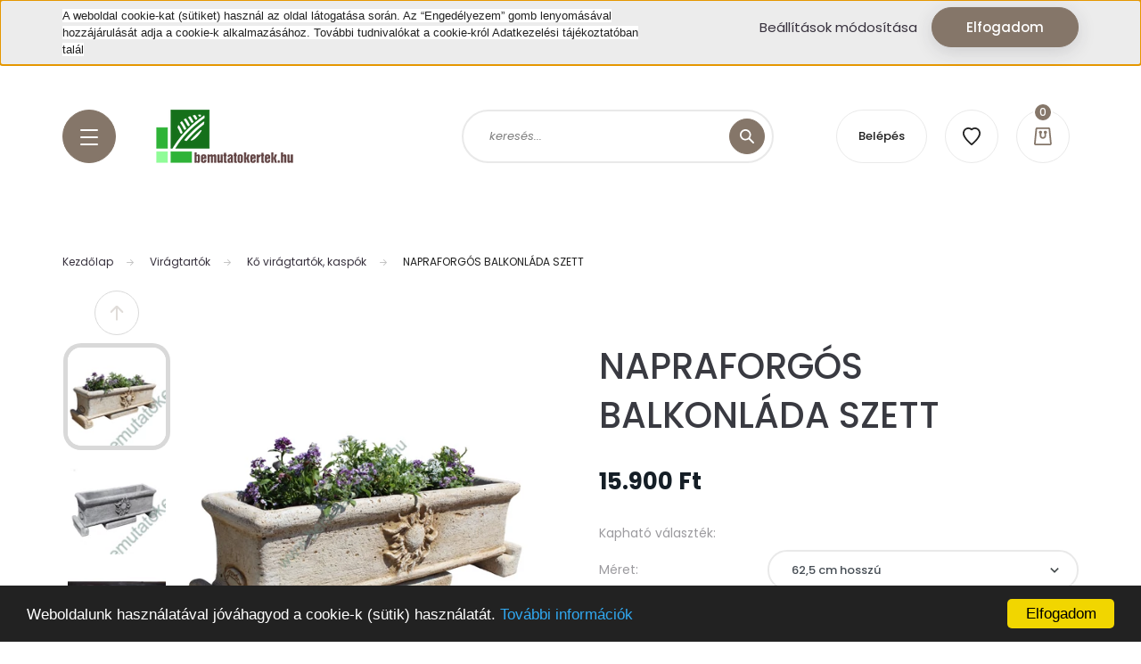

--- FILE ---
content_type: text/html; charset=UTF-8
request_url: https://www.bemutatokertek.hu/napraforgos_balkonlada_szett_3243
body_size: 34349
content:
<!DOCTYPE html>
<html lang="hu" dir="ltr">
<head>
    <title>NAPRAFORGÓS BALKONLÁDA SZETT - Kő virágtartók, kaspók</title>
    <meta charset="utf-8">
    <meta name="keywords" content="NAPRAFORGÓS BALKONLÁDA SZETT, Kő virágtartók, kaspók">
    <meta name="description" content="NAPRAFORGÓS BALKONLÁDA SZETT a Kő virágtartók, kaspók kategóriában">
    <meta name="robots" content="index, follow">
    <link rel="image_src" href="https://solaqua.cdn.shoprenter.hu/custom/solaqua/image/data/product/Jov%C3%A1n/Kasp%C3%B3k/Napos_barna_v.jpg.webp?lastmod=1713542331.1656507806">
    <meta property="og:title" content="NAPRAFORGÓS BALKONLÁDA SZETT" />
    <meta property="og:type" content="product" />
    <meta property="og:url" content="https://www.bemutatokertek.hu/napraforgos_balkonlada_szett_3243" />
    <meta property="og:image" content="https://solaqua.cdn.shoprenter.hu/custom/solaqua/image/cache/w1910h1000/product/Jov%C3%A1n/Kasp%C3%B3k/Napos_barna_v.jpg.webp?lastmod=1713542331.1656507806" />
    <meta property="og:description" content="Kő virágtartó balkonláda. A növény közvetlenül ültethető. Egyedi gyártású kézműves termék." />
    <link href="https://solaqua.cdn.shoprenter.hu/custom/solaqua/image/data/LOGO/favic.ico?lastmod=1509642666.1656507806" rel="icon" />
    <link href="https://solaqua.cdn.shoprenter.hu/custom/solaqua/image/data/LOGO/favic.ico?lastmod=1509642666.1656507806" rel="apple-touch-icon" />
    <base href="https://www.bemutatokertek.hu:443" />
    <meta name="google-site-verification" content="lsI0fXAodKReuhq5DNaLsIm_YwzJjulKdZJxql-KHjs" />
<meta name="google-site-verification" content="kaZUvnz1-bZuH2lDZ9ZPTOI1i8ED1a90bJpSSpmQPSc" />

    <meta name="viewport" content="width=device-width, initial-scale=1, maximum-scale=1, user-scalable=0">
            <link href="https://www.bemutatokertek.hu/napraforgos_balkonlada_szett_3243" rel="canonical">
    
            
                <link rel="preconnect" href="https://fonts.googleapis.com">
    <link rel="preconnect" href="https://fonts.gstatic.com" crossorigin>
    <link href="https://fonts.googleapis.com/css2?family=Poppins:ital,wght@0,100;0,200;0,300;0,400;0,500;0,600;0,700;0,800;0,900;1,100;1,200;1,300;1,400;1,500;1,600;1,700;1,800;1,900&display=swap" rel="stylesheet">

            <link rel="stylesheet" href="https://solaqua.cdn.shoprenter.hu/web/compiled/css/fancybox2.css?v=1768402760" media="screen">
            <link rel="stylesheet" href="https://solaqua.cdn.shoprenter.hu/custom/solaqua/catalog/view/theme/lasvegas_global/style/1743439252.1695827804.0.1683531186.css?v=null.1656507806" media="screen">
        <script>
        window.nonProductQuality = 80;
    </script>
    <script src="//ajax.googleapis.com/ajax/libs/jquery/1.10.2/jquery.min.js"></script>
    <script>window.jQuery || document.write('<script src="https://solaqua.cdn.shoprenter.hu/catalog/view/javascript/jquery/jquery-1.10.2.min.js?v=1484139539"><\/script>');</script>
    <script type="text/javascript" src="//cdn.jsdelivr.net/npm/slick-carousel@1.8.1/slick/slick.min.js"></script>

            
    

    <!--Header JavaScript codes--><script src="https://solaqua.cdn.shoprenter.hu/web/compiled/js/countdown.js?v=1768402759"></script><script src="https://solaqua.cdn.shoprenter.hu/web/compiled/js/base.js?v=1768402759"></script><script src="https://solaqua.cdn.shoprenter.hu/web/compiled/js/fancybox2.js?v=1768402759"></script><script src="https://solaqua.cdn.shoprenter.hu/web/compiled/js/productreview.js?v=1768402759"></script><script src="https://solaqua.cdn.shoprenter.hu/web/compiled/js/before_starter2_head.js?v=1768402759"></script><script src="https://solaqua.cdn.shoprenter.hu/web/compiled/js/before_starter2_productpage.js?v=1768402759"></script><script src="https://solaqua.cdn.shoprenter.hu/web/compiled/js/nanobar.js?v=1768402759"></script><!--Header jQuery onLoad scripts--><script>window.countdownFormat='%D:%H:%M:%S';var BASEURL='https://www.bemutatokertek.hu';Currency={"symbol_left":"","symbol_right":" Ft","decimal_place":0,"decimal_point":",","thousand_point":".","currency":"HUF","value":1};var ShopRenter=ShopRenter||{};ShopRenter.product={"id":3243,"sku":"JV3SZ","currency":"HUF","unitName":"db","price":15900,"name":"NAPRAFORG\u00d3S BALKONL\u00c1DA SZETT","brand":"Magyar Term\u00e9k","currentVariant":[],"parent":{"id":3243,"sku":"JV3SZ","unitName":"db","price":15900,"name":"NAPRAFORG\u00d3S BALKONL\u00c1DA SZETT"}};$(document).ready(function(){$('.fancybox').fancybox({maxWidth:820,maxHeight:650,afterLoad:function(){wrapCSS=$(this.element).data('fancybox-wrapcss');if(wrapCSS){$('.fancybox-wrap').addClass(wrapCSS);}},helpers:{thumbs:{width:50,height:50}}});$('.fancybox-inline').fancybox({maxWidth:820,maxHeight:650,type:'inline'});});$(window).load(function(){var init_relatedproducts_Scroller=function(){$("#relatedproducts .aurora-scroll-click-mode").each(function(){var max=0;$(this).find($(".list_prouctname")).each(function(){var h=$(this).height();max=h>max?h:max;});$(this).find($(".list_prouctname")).each(function(){$(this).height(max);});});$("#relatedproducts .aurora-scroll-click-mode").auroraScroll({autoMode:"click",frameRate:60,speed:2.5,direction:-1,elementClass:"product-snapshot",pauseAfter:false,horizontal:true,visible:1,arrowsPosition:1},function(){initAurora();});}
init_relatedproducts_Scroller();});</script><script src="https://solaqua.cdn.shoprenter.hu/web/compiled/js/vue/manifest.bundle.js?v=1768402756"></script><script>var ShopRenter=ShopRenter||{};ShopRenter.onCartUpdate=function(callable){document.addEventListener('cartChanged',callable)};ShopRenter.onItemAdd=function(callable){document.addEventListener('AddToCart',callable)};ShopRenter.onItemDelete=function(callable){document.addEventListener('deleteCart',callable)};ShopRenter.onSearchResultViewed=function(callable){document.addEventListener('AuroraSearchResultViewed',callable)};ShopRenter.onSubscribedForNewsletter=function(callable){document.addEventListener('AuroraSubscribedForNewsletter',callable)};ShopRenter.onCheckoutInitiated=function(callable){document.addEventListener('AuroraCheckoutInitiated',callable)};ShopRenter.onCheckoutShippingInfoAdded=function(callable){document.addEventListener('AuroraCheckoutShippingInfoAdded',callable)};ShopRenter.onCheckoutPaymentInfoAdded=function(callable){document.addEventListener('AuroraCheckoutPaymentInfoAdded',callable)};ShopRenter.onCheckoutOrderConfirmed=function(callable){document.addEventListener('AuroraCheckoutOrderConfirmed',callable)};ShopRenter.onCheckoutOrderPaid=function(callable){document.addEventListener('AuroraOrderPaid',callable)};ShopRenter.onCheckoutOrderPaidUnsuccessful=function(callable){document.addEventListener('AuroraOrderPaidUnsuccessful',callable)};ShopRenter.onProductPageViewed=function(callable){document.addEventListener('AuroraProductPageViewed',callable)};ShopRenter.onMarketingConsentChanged=function(callable){document.addEventListener('AuroraMarketingConsentChanged',callable)};ShopRenter.onCustomerRegistered=function(callable){document.addEventListener('AuroraCustomerRegistered',callable)};ShopRenter.onCustomerLoggedIn=function(callable){document.addEventListener('AuroraCustomerLoggedIn',callable)};ShopRenter.onCustomerUpdated=function(callable){document.addEventListener('AuroraCustomerUpdated',callable)};ShopRenter.onCartPageViewed=function(callable){document.addEventListener('AuroraCartPageViewed',callable)};ShopRenter.customer={"userId":0,"userClientIP":"3.139.66.201","userGroupId":8,"customerGroupTaxMode":"gross","customerGroupPriceMode":"only_gross","email":"","phoneNumber":"","name":{"firstName":"","lastName":""}};ShopRenter.theme={"name":"lasvegas_global","family":"lasvegas","parent":""};ShopRenter.shop={"name":"solaqua","locale":"hu","currency":{"code":"HUF","rate":1},"domain":"solaqua.myshoprenter.hu"};ShopRenter.page={"route":"product\/product","queryString":"napraforgos_balkonlada_szett_3243"};ShopRenter.formSubmit=function(form,callback){callback();};let loadedAsyncScriptCount=0;function asyncScriptLoaded(position){loadedAsyncScriptCount++;if(position==='body'){if(document.querySelectorAll('.async-script-tag').length===loadedAsyncScriptCount){if(/complete|interactive|loaded/.test(document.readyState)){document.dispatchEvent(new CustomEvent('asyncScriptsLoaded',{}));}else{document.addEventListener('DOMContentLoaded',()=>{document.dispatchEvent(new CustomEvent('asyncScriptsLoaded',{}));});}}}}</script><script type="text/javascript"async class="async-script-tag"onload="asyncScriptLoaded('header')"src="https://static2.rapidsearch.dev/resultpage.js?shop=solaqua.shoprenter.hu"></script><script type="text/javascript"src="https://solaqua.cdn.shoprenter.hu/web/compiled/js/vue/customerEventDispatcher.bundle.js?v=1768402756"></script><!--Custom header scripts--><script type="text/javascript">window.cookieconsent_options={"message":"Weboldalunk használatával jóváhagyod a cookie-k (sütik) használatát.","dismiss":"Elfogadom","learnMore":"További információk","link":window.location.origin+"/custom/solaqua/image/data/adatkezelesi-szabalyzat-es-tajekoztato.pdf","theme":"dark-bottom"};</script><script type="text/javascript"src="//cdnjs.cloudflare.com/ajax/libs/cookieconsent2/1.0.9/cookieconsent.min.js"></script><script id="barat_hud_sr_script">var hst=document.createElement("script");hst.src="//admin.fogyasztobarat.hu/h-api.js";hst.type="text/javascript";hst.setAttribute("data-id","9S9SXUG6");hst.setAttribute("id","fbarat");var hs=document.getElementById("barat_hud_sr_script");hs.parentNode.insertBefore(hst,hs);</script>                
            
            <script>window.dataLayer=window.dataLayer||[];function gtag(){dataLayer.push(arguments)};var ShopRenter=ShopRenter||{};ShopRenter.config=ShopRenter.config||{};ShopRenter.config.googleConsentModeDefaultValue="denied";</script>                        <script type="text/javascript" src="https://solaqua.cdn.shoprenter.hu/web/compiled/js/vue/googleConsentMode.bundle.js?v=1768402756"></script>

            
            <!-- Google Tag Manager -->
<script>(function(w,d,s,l,i){w[l]=w[l]||[];w[l].push({'gtm.start':
new Date().getTime(),event:'gtm.js'});var f=d.getElementsByTagName(s)[0],
j=d.createElement(s),dl=l!='dataLayer'?'&l='+l:'';j.async=true;j.src=
'https://www.googletagmanager.com/gtm.js?id='+i+dl;f.parentNode.insertBefore(j,f);
})(window,document,'script','dataLayer','GTM-W6DZ336');</script>
<!-- End Google Tag Manager -->
            <!-- Global site tag (gtag.js) - Google Ads: 977052948 -->
<script async src="https://www.googletagmanager.com/gtag/js?id=AW-977052948"></script>
<script>
  window.dataLayer = window.dataLayer || [];
  function gtag(){dataLayer.push(arguments);}
  gtag('js', new Date());

  gtag('config', 'AW-977052948');
</script>



            
                <!--Global site tag(gtag.js)--><script async src="https://www.googletagmanager.com/gtag/js?id=G-P8DWXDJH4G"></script><script>window.dataLayer=window.dataLayer||[];function gtag(){dataLayer.push(arguments);}
gtag('js',new Date());gtag('config','G-P8DWXDJH4G');</script>                                <script type="text/javascript" src="https://solaqua.cdn.shoprenter.hu/web/compiled/js/vue/GA4EventSender.bundle.js?v=1768402756"></script>

    
    
</head>
<body id="body" class="page-body product-page-body lasvegas_global-body desktop-device-body" role="document">
<script>var bodyComputedStyle=window.getComputedStyle(document.body);ShopRenter.theme.breakpoints={'xs':parseInt(bodyComputedStyle.getPropertyValue('--breakpoint-xs')),'sm':parseInt(bodyComputedStyle.getPropertyValue('--breakpoint-sm')),'md':parseInt(bodyComputedStyle.getPropertyValue('--breakpoint-md')),'lg':parseInt(bodyComputedStyle.getPropertyValue('--breakpoint-lg')),'xl':parseInt(bodyComputedStyle.getPropertyValue('--breakpoint-xl'))}</script><!--Google Tag Manager(noscript)--><noscript><iframe src="https://www.googletagmanager.com/ns.html?id=GTM-W6DZ336"
height="0"width="0"style="display:none;visibility:hidden"></iframe></noscript><!--End Google Tag Manager(noscript)--><div id="fb-root"></div><script>(function(d,s,id){var js,fjs=d.getElementsByTagName(s)[0];if(d.getElementById(id))return;js=d.createElement(s);js.id=id;js.src="//connect.facebook.net/hu_HU/sdk/xfbml.customerchat.js#xfbml=1&version=v2.12&autoLogAppEvents=1";fjs.parentNode.insertBefore(js,fjs);}(document,"script","facebook-jssdk"));</script>
                    

<!-- cached -->    <div class="nanobar-cookie-cog d-flex-center rounded-circle js-hidden-nanobar-button">
        <svg xmlns="https://www.w3.org/2000/svg" width="24" height="24" viewBox="0 0 512 512">
    <path fill="currentColor" d="M512 289.7v-67.5l-68.2-18.1c-4.3-15.4-10.4-30.2-18.4-44.2l34.9-60.6 -47.6-47.6 -60.6 34.9c-14-8-28.8-14.1-44.2-18.4L289.7 0h-67.5l-18.1 68.2c-15.4 4.3-30.2 10.4-44.2 18.4L99.4 51.7 51.7 99.4l34.9 60.6c-8 14-14.1 28.8-18.4 44.2L0 222.3v67.5l68.2 18.1c4.3 15.4 10.4 30.2 18.4 44.2l-34.9 60.6 47.6 47.6 60.6-34.9c14 8 28.8 14.1 44.2 18.4l18.1 68.2h67.5l18.1-68.2c15.4-4.3 30.2-10.4 44.2-18.4l60.6 34.9 47.6-47.6 -34.9-60.6c8-14 14.1-28.8 18.4-44.2L512 289.7zM410.1 275.5l-2.5 12.1c-3.9 18.9-11.4 36.8-22.1 53.2l-6.8 10.3 31.6 55 -4.3 4.3 -55-31.6 -10.3 6.8c-16.4 10.8-34.3 18.2-53.2 22.1l-12.1 2.5L259 472h-6l-16.5-61.9 -12.1-2.5c-18.9-3.9-36.8-11.4-53.2-22.1l-10.3-6.8 -55 31.6 -4.3-4.3 31.6-55 -6.8-10.3c-10.8-16.4-18.2-34.3-22.1-53.2l-2.5-12.1L40 259v-6l61.9-16.5 2.5-12.1c3.9-18.9 11.4-36.8 22.1-53.2l6.8-10.3 -31.6-55 4.3-4.3 55 31.6 10.3-6.8c16.4-10.8 34.3-18.2 53.2-22.1l12.1-2.5L253 40h6l16.5 61.9 12.1 2.5c18.9 3.9 36.8 11.4 53.2 22.1l10.3 6.8 55-31.6 4.3 4.3 -31.6 55 6.8 10.3c10.8 16.4 18.2 34.3 22.1 53.2l2.5 12.1L472 253v6L410.1 275.5z"/>
    <path fill="currentColor" d="M256 140c-64 0-116 52-116 116s52 116 116 116 116-52 116-116S320 140 256 140zM256 332c-41.9 0-76-34.1-76-76s34.1-76 76-76 76 34.1 76 76S297.9 332 256 332z"/>
</svg>
    </div>
<div class="Fixed nanobar js-nanobar-first-login">
    <div class="container nanobar-container">
        <div class="row flex-column flex-sm-row">
            <div class="col-12 col-sm-6 col-lg-7 nanobar-text-cookies align-self-center text-sm-left">
                <span style="color: rgb(34, 34, 34); font-family: arial, sans-serif; font-size: 12.8px; background-color: rgb(255, 255, 255);">A weboldal </span><span style="color: rgb(34, 34, 34); font-family: arial, sans-serif; font-size: 12.8px; background-color: rgb(255, 255, 255);">cookie-kat (sütiket) használ az oldal látogatása során. Az “Engedélyezem” gomb lenyomásával hozzájárulását adja a cookie-k alkalmazásához. További tudnivalókat a cookie-król Adatkezelési tájékoztatóban talál</span>
            </div>
            <div class="col-12 col-sm-6 col-lg-5 nanobar-buttons m-sm-0 text-center text-sm-right">
                <a href="" class="btn btn-link nanobar-settings-button js-nanobar-settings-button">
                    Beállítások módosítása
                </a>
                <a href="" class="btn btn-primary nanobar-btn js-nanobar-close-cookies" data-button-save-text="Beállítások mentése">
                    Elfogadom
                </a>
            </div>
        </div>
        <div class="nanobar-cookies js-nanobar-cookies flex-column flex-sm-row text-left pt-3 mt-3" style="display: none;">
            <div class="form-check pt-2 pb-2 pr-2 mb-0">
                <input class="form-check-input" type="checkbox" name="required_cookies" disabled checked />
                <label class="form-check-label">
                    Szükséges cookie-k
                    <div class="cookies-help-text text-muted">
                        Ezek a cookie-k segítenek abban, hogy a webáruház használható és működőképes legyen.
                    </div>
                </label>
            </div>
            <div class="form-check pt-2 pb-2 pr-2 mb-0">
                <input class="form-check-input js-nanobar-marketing-cookies" type="checkbox" name="marketing_cookies"
                         checked />
                <label class="form-check-label">
                    Marketing cookie-k
                    <div class="cookies-help-text text-muted">
                        Ezeket a cookie-k segítenek abban, hogy az Ön érdeklődési körének megfelelő reklámokat és termékeket jelenítsük meg a webáruházban.
                    </div>
                </label>
            </div>
        </div>
    </div>
</div>

<script>
    (function ($) {
        $(document).ready(function () {
            new AuroraNanobar.FirstLogNanobarCheckbox(jQuery('.js-nanobar-first-login'), 'top');
        });
    })(jQuery);
</script>
<!-- /cached -->

                <!-- page-wrap -->

                <div class="page-wrap">
                                                <div id="section-header" class="section-wrapper ">
    
    

<header class="sticky-header">
            <div class="container">
            <nav class="navbar header-navbar navbar-expand-lg justify-content-between">
                <div id="js-mobile-navbar" class="mobile-navbar">
                    <button id="js-hamburger-icon" class="btn btn-primary rounded p-0">
                        <div class="hamburger-icon position-relative">
                            <div class="hamburger-icon-line position-absolute line-1"></div>
                            <div class="hamburger-icon-line position-absolute line-2"></div>
                            <div class="hamburger-icon-line position-absolute line-3"></div>
                        </div>
                    </button>
                </div>

                <!-- cached -->
    <a class="navbar-brand" href="/"><img style="border: 0; max-width: 180px;" src="https://solaqua.cdn.shoprenter.hu/custom/solaqua/image/cache/w180h60m00/LOGO/logo_1%20%C3%BAj.png?v=1680119671" title="Bemutatokertek.hu" alt="Bemutatokertek.hu" /></a>
<!-- /cached -->

                                <div class="dropdown search-module d-flex">
                    <div class="input-group rounded-right">
                        <input class="form-control form-control-lg disableAutocomplete rounded-right" type="text" placeholder="keresés..." value=""
                               id="filter_keyword" 
                               onclick="this.value=(this.value==this.defaultValue)?'':this.value;"/>
                        <div class="input-group-append">
                            <button class="btn btn-primary rounded" type="button" onclick="moduleSearch();">
                                <svg width="16" height="16" viewBox="0 0 16 16" fill="currentColor" xmlns="https://www.w3.org/2000/svg">
    <path d="M10.6802 1.82958C8.24076 -0.609861 4.27077 -0.609861 1.82958 1.82958C-0.609861 4.2699 -0.609861 8.24076 1.82958 10.6802C3.01176 11.8624 4.58334 12.5137 6.25533 12.5137C7.62479 12.5137 8.92292 12.0703 9.99842 11.2627L14.4738 15.7381C14.6484 15.9127 14.8772 16 15.1059 16C15.3347 16 15.5634 15.9127 15.7381 15.7381C16.0873 15.3888 16.0873 14.8231 15.7381 14.4738L11.2627 9.99842C12.0703 8.92298 12.5137 7.62479 12.5137 6.25533C12.5137 4.58334 11.8624 3.01176 10.6802 1.82958ZM3.09383 9.41595C1.35112 7.67324 1.35112 4.83741 3.09383 3.09383C3.96519 2.22248 5.11069 1.7868 6.25533 1.7868C7.39996 1.7868 8.5446 2.22248 9.41595 3.09383C10.2602 3.93812 10.7256 5.06093 10.7256 6.25533C10.7256 7.44886 10.2602 8.57166 9.41595 9.41595C8.57166 10.2602 7.44886 10.7256 6.25533 10.7256C5.06093 10.7256 3.93812 10.2602 3.09383 9.41595Z"/>
</svg>

                            </button>
                        </div>
                    </div>

                    <input type="hidden" id="filter_description" value="1"/>
                    <input type="hidden" id="search_shopname" value="solaqua"/>
                    <div id="results" class="dropdown-menu search-results"></div>
                </div>

                
                
                <!-- cached -->
    <ul class="nav login-list">
                    <li class="nav-item nav-item-login-button">
                <a class="btn btn-outline-secondary" href="index.php?route=account/login" title="Belépés">
                    Belépés
                </a>
            </li>
            </ul>
<!-- /cached -->
                <hx:include src="/_fragment?_path=_format%3Dhtml%26_locale%3Den%26_controller%3Dmodule%252Fwishlist&amp;_hash=ceYMOgnpMZv3A0vuzCchEa5MzFyz9iHrhuJxN3XCVo8%3D"></hx:include>
                <div id="js-cart">
                    <hx:include src="/_fragment?_path=_format%3Dhtml%26_locale%3Den%26_controller%3Dmodule%252Fcart&amp;_hash=sX%2FCy3tzxycZUjoOfkJxB4Bbx1np2YraMzN2uQ1qdvQ%3D"></hx:include>
                </div>
            </nav>
        </div>
    </header>


<div id="js-mobile-nav" style="display: none;">
    <span class="close-menu-button-wrapper d-flex justify-content-start justify-content-md-end align-items-center">
        <a class="js-close-menu" href="#">
            <div class="btn d-flex-center">
                <svg width="20" height="17" viewBox="0 0 20 17" fill="currentColor" xmlns="https://www.w3.org/2000/svg">
    <path d="M0.233979 0.357238C0.58898 -0.0658371 1.21974 -0.121021 1.64281 0.233981L19.2618 15.0181C19.6849 15.3731 19.7401 16.0039 19.3851 16.4269C19.0301 16.85 18.3993 16.9052 17.9763 16.5502L0.357236 1.76607C-0.0658387 1.41107 -0.121023 0.780312 0.233979 0.357238Z"/>
    <path d="M19.5196 0.357236C19.1646 -0.065839 18.5338 -0.121023 18.1107 0.233979L0.4917 15.0181C0.0686255 15.3731 0.0134411 16.0039 0.368443 16.4269C0.723445 16.85 1.3542 16.9052 1.77727 16.5502L19.3963 1.76607C19.8194 1.41107 19.8746 0.78031 19.5196 0.357236Z"/>
</svg>

            </div>
        </a>
    </span>
    <ul>

        <li class="d-lg-none">
                            <span class="hamburger-login-box">
                                    <span class="mobile-login-buttons">
                    <span class="mobile-login-buttons-row d-flex justify-content-start">
                        <span class="w-50">
                            <a href="index.php?route=account/login" class="btn btn-primary btn-block">Belépés</a>
                        </span>
                        <span class="w-50">
                            <a href="index.php?route=account/create" class="btn btn-link btn-block">Regisztráció</a>
                        </span>
                    </span>
                </span>
                            </span>
                    </li>
            
    <li>
    <a href="https://www.bemutatokertek.hu/kerti_grilleksutogetok_56">
        Grillek,sütögetők 
    </a>
            <ul><li>
    <a href="https://www.bemutatokertek.hu/kerti_grilleksutogetok_56/big_green_egg_219">
        Big Green Egg
    </a>
            <ul><li>
    <a href="https://www.bemutatokertek.hu/kerti_grilleksutogetok_56/big_green_egg_219/big_green_egg_194">
        Big Green Egg-A Tojás
    </a>
    </li><li>
    <a href="https://www.bemutatokertek.hu/kerti_grilleksutogetok_56/big_green_egg_219/big_green_egg_kiegeszitok_195">
        Big Green Egg BBQ és Grill kiegészítők
    </a>
            <ul><li>
    <a href="https://www.bemutatokertek.hu/kerti_grilleksutogetok_56/big_green_egg_219/big_green_egg_kiegeszitok_195/suto_kovek_suto_racsok_edenyek_197">
        Pizza kiegészítők 
    </a>
    </li><li>
    <a href="https://www.bemutatokertek.hu/kerti_grilleksutogetok_56/big_green_egg_219/big_green_egg_kiegeszitok_195/kulonlegessegek_199">
        Öntöttvas termékek
    </a>
    </li></ul>
    </li></ul>
    </li><li>
    <a href="https://www.bemutatokertek.hu/kerti_grilleksutogetok_56/ko_kerti_grillek_sutogetok_66">
        Kő kerti grillek, szalonnasütők
    </a>
    </li><li>
    <a href="https://www.bemutatokertek.hu/kerti_grilleksutogetok_56/fem_kerti_grillek_sutogetok_67">
        Fém kerti grillek, sütögetők
    </a>
    </li><li>
    <a href="https://www.bemutatokertek.hu/kerti_grilleksutogetok_56/kiegeszito_termekek_grillekhez_sutogetokhoz_222">
        Kellékek grillezéshez,főzéshez
    </a>
            <ul><li>
    <a href="https://www.bemutatokertek.hu/kerti_grilleksutogetok_56/kiegeszito_termekek_grillekhez_sutogetokhoz_222/grillracsok_tarcsak_283">
        Grillrácsok, tárcsák, rostélyok
    </a>
    </li><li>
    <a href="https://www.bemutatokertek.hu/kerti_grilleksutogetok_56/kiegeszito_termekek_grillekhez_sutogetokhoz_222/bogracsok_313">
        Bográcsok,fedők, állványok
    </a>
    </li><li>
    <a href="https://www.bemutatokertek.hu/kerti_grilleksutogetok_56/kiegeszito_termekek_grillekhez_sutogetokhoz_222/nyarsak_314">
        Nyársak
    </a>
    </li><li>
    <a href="https://www.bemutatokertek.hu/kerti_grilleksutogetok_56/kiegeszito_termekek_grillekhez_sutogetokhoz_222/kiegeszito_termekek_sutogeteshez_315">
        Kiegészítő termékek sütögetéshez
    </a>
    </li></ul>
    </li><li>
    <a href="https://www.bemutatokertek.hu/kerti_grilleksutogetok_56/tisztitoszerek_impregnaloszerek_grillekhez_261">
        Tisztítószerek, impregnálószerek , ragasztók 
    </a>
    </li><li>
    <a href="https://www.bemutatokertek.hu/kerti_grilleksutogetok_56/vedohuzatok_305">
        Védőhuzatok
    </a>
    </li></ul>
    </li><li>
    <a href="https://www.bemutatokertek.hu/kerti_kutak_vizkopok_55">
        Kutak,vízköpők
    </a>
            <ul><li>
    <a href="https://www.bemutatokertek.hu/kerti_kutak_vizkopok_55/ko_kerti_kutak_vizkopok_71">
        Kő kerti kutak, vízköpők
    </a>
            <ul><li>
    <a href="https://www.bemutatokertek.hu/kerti_kutak_vizkopok_55/ko_kerti_kutak_vizkopok_71/falikutak_154">
        Falikutak
    </a>
    </li><li>
    <a href="https://www.bemutatokertek.hu/kerti_kutak_vizkopok_55/ko_kerti_kutak_vizkopok_71/allo_ko_kerti_kutak_155">
        Álló kő kerti kutak
    </a>
    </li><li>
    <a href="https://www.bemutatokertek.hu/kerti_kutak_vizkopok_55/ko_kerti_kutak_vizkopok_71/vizkopok_153">
        Vízköpők
    </a>
    </li><li>
    <a href="https://www.bemutatokertek.hu/kerti_kutak_vizkopok_55/ko_kerti_kutak_vizkopok_71/rezcsapok_223">
        Kerti csapok
    </a>
    </li><li>
    <a href="https://www.bemutatokertek.hu/kerti_kutak_vizkopok_55/ko_kerti_kutak_vizkopok_71/idomok_348">
        Idomok
    </a>
    </li></ul>
    </li><li>
    <a href="https://www.bemutatokertek.hu/kerti_kutak_vizkopok_55/madaritatok_172">
        Madáritatók, kutyaitatók
    </a>
    </li><li>
    <a href="https://www.bemutatokertek.hu/kerti_kutak_vizkopok_55/fem_kerti_kutak_vizkopok_72">
        Fém kerti kutak, vízköpők 
    </a>
            <ul><li>
    <a href="https://www.bemutatokertek.hu/kerti_kutak_vizkopok_55/fem_kerti_kutak_vizkopok_72/aluminium_kerti_kutak_289">
        Alumínium kerti kutak
    </a>
    </li><li>
    <a href="https://www.bemutatokertek.hu/kerti_kutak_vizkopok_55/fem_kerti_kutak_vizkopok_72/rozsdamentes_acel_kerti_kutak_292">
        Rozsdamentes acél kerti kutak
    </a>
    </li><li>
    <a href="https://www.bemutatokertek.hu/kerti_kutak_vizkopok_55/fem_kerti_kutak_vizkopok_72/porfestett_acel_kerti_kutak_293">
        Porfestett acél kerti kutak
    </a>
    </li></ul>
    </li><li>
    <a href="https://www.bemutatokertek.hu/kerti_kutak_vizkopok_55/vorosrez_exclusive_vizkopo_madarak_212">
        Vörösréz exclúsíve vízköpő madarak
    </a>
    </li><li>
    <a href="https://www.bemutatokertek.hu/kerti_kutak_vizkopok_55/ko_hatasu_vizkopok_243">
        Kő hatású vízköpők
    </a>
    </li><li>
    <a href="https://www.bemutatokertek.hu/kerti_kutak_vizkopok_55/muanyag_kerti_kutak_312">
        Műanyag kerti kutak
    </a>
    </li></ul>
    </li><li>
    <a href="https://www.bemutatokertek.hu/kerti_viragtartok_kaspok_54">
        Virágtartók
    </a>
            <ul><li>
    <a href="https://www.bemutatokertek.hu/kerti_viragtartok_kaspok_54/ko_viragtartok_kaspok_fagyallo_61">
        Kő virágtartók, kaspók
    </a>
    </li><li>
    <a href="https://www.bemutatokertek.hu/kerti_viragtartok_kaspok_54/feher_cement_viragtartok_kaspok_fagyallo_62">
        Fehér cement virágtartók, kaspók
    </a>
            <ul><li>
    <a href="https://www.bemutatokertek.hu/kerti_viragtartok_kaspok_54/feher_cement_viragtartok_kaspok_fagyallo_62/viragvalyuk_168">
        Virágládák, virágvályúk
    </a>
    </li><li>
    <a href="https://www.bemutatokertek.hu/kerti_viragtartok_kaspok_54/feher_cement_viragtartok_kaspok_fagyallo_62/viragtarto_vazak_169">
        Virágtartó vázák
    </a>
    </li><li>
    <a href="https://www.bemutatokertek.hu/kerti_viragtartok_kaspok_54/feher_cement_viragtartok_kaspok_fagyallo_62/viragtarto_kaspok_kosaraktalak_170">
        Virágtartó kaspók, kosarak,tálak
    </a>
    </li></ul>
    </li><li>
    <a href="https://www.bemutatokertek.hu/kerti_viragtartok_kaspok_54/design_viragtartok_kaspok_vazak_fagyallo_63">
        Design virágtartók, kaspók, vázák
    </a>
    </li><li>
    <a href="https://www.bemutatokertek.hu/kerti_viragtartok_kaspok_54/kovacsoltvas_viragtartok_64">
        Kovácsoltvas és fém virágtartók
    </a>
    </li><li>
    <a href="https://www.bemutatokertek.hu/kerti_viragtartok_kaspok_54/muanyag_viragtartok_65">
        Műanyag virágtartók
    </a>
    </li></ul>
    </li><li>
    <a href="https://www.bemutatokertek.hu/kerti_lampak_53">
        Kerti lámpák,LED világítás 
    </a>
            <ul><li>
    <a href="https://www.bemutatokertek.hu/kerti_lampak_53/ko_kerti_lampak_68">
        Kő kerti lámpák
    </a>
    </li><li>
    <a href="https://www.bemutatokertek.hu/kerti_lampak_53/fem_kerti_lampak_70">
        Garden Lights kerti LED világítási rendszer 
    </a>
            <ul><li>
    <a href="https://www.bemutatokertek.hu/kerti_lampak_53/fem_kerti_lampak_70/fem_allo_kerti_lampak_239">
        Álló kerti lámpák 
    </a>
    </li><li>
    <a href="https://www.bemutatokertek.hu/kerti_lampak_53/fem_kerti_lampak_70/falilampak_245">
        Falilámpák
    </a>
    </li><li>
    <a href="https://www.bemutatokertek.hu/kerti_lampak_53/fem_kerti_lampak_70/iranyfeny_246">
        Spotlámpák
    </a>
    </li><li>
    <a href="https://www.bemutatokertek.hu/kerti_lampak_53/fem_kerti_lampak_70/sullyesztheto_terasz_es_burkolat_lampak_311">
        Süllyeszthető terasz és burkolat lámpák.
    </a>
    </li><li>
    <a href="https://www.bemutatokertek.hu/kerti_lampak_53/fem_kerti_lampak_70/kerti_led_vilagitas_alkatreszek_308">
        Kábelek, csatlakozók, transzformátorok
    </a>
    </li></ul>
    </li></ul>
    </li><li>
    <a href="https://www.bemutatokertek.hu/kerti_szokokutakcsobogok_59">
        Tavak,szökőkutak,csobogók
    </a>
            <ul><li>
    <a href="https://www.bemutatokertek.hu/kerti_szokokutakcsobogok_59/ko_kerti_szokokutak_csobogok_fagyallo_73">
        Kő kerti szökőkutak, csobogók
    </a>
    </li><li>
    <a href="https://www.bemutatokertek.hu/kerti_szokokutakcsobogok_59/kerti_toepites_251">
        Kerti tavak, szökőkutak létrehozása
    </a>
            <ul><li>
    <a href="https://www.bemutatokertek.hu/kerti_szokokutakcsobogok_59/kerti_toepites_251/elore_gyartott_tomedrek_263">
        Előre gyártott tómedrek
    </a>
    </li><li>
    <a href="https://www.bemutatokertek.hu/kerti_szokokutakcsobogok_59/kerti_toepites_251/elore_gyartott_szokokutmedencek_281">
        Előre gyártott szökőkútmedencék
    </a>
    </li></ul>
    </li><li>
    <a href="https://www.bemutatokertek.hu/kerti_szokokutakcsobogok_59/csobogo_szettek_240">
        Vízjátékok, csobogók,csobogó szettek 
    </a>
            <ul><li>
    <a href="https://www.bemutatokertek.hu/kerti_szokokutakcsobogok_59/csobogo_szettek_240/rozsdamentes_acel_csobogok_267">
        Rozsdamentes acél csobogók
    </a>
    </li><li>
    <a href="https://www.bemutatokertek.hu/kerti_szokokutakcsobogok_59/csobogo_szettek_240/fabol_keszult_csobogok_268">
        Fából készült csobogók
    </a>
    </li><li>
    <a href="https://www.bemutatokertek.hu/kerti_szokokutakcsobogok_59/csobogo_szettek_240/uveg_es_akril_csobogok_270">
        Üveg és akril csobogók
    </a>
    </li><li>
    <a href="https://www.bemutatokertek.hu/kerti_szokokutakcsobogok_59/csobogo_szettek_240/mugyanta_csobogok_271">
        Műgyanta csobogók
    </a>
    </li><li>
    <a href="https://www.bemutatokertek.hu/kerti_szokokutakcsobogok_59/csobogo_szettek_240/polirattan_tartozekok_es_femhalok_272">
        Polirattan burkolatok, tartozékok és fémhálók
    </a>
    </li></ul>
    </li><li>
    <a href="https://www.bemutatokertek.hu/kerti_szokokutakcsobogok_59/szokokut_es_csobogo_szivattyuk_238">
        Kerti tavak gépészeti elemei
    </a>
            <ul><li>
    <a href="https://www.bemutatokertek.hu/kerti_szokokutakcsobogok_59/szokokut_es_csobogo_szivattyuk_238/napelemes_szokokutszivattyuk_275">
        Napelemes szökőkútszivattyúk
    </a>
    </li><li>
    <a href="https://www.bemutatokertek.hu/kerti_szokokutakcsobogok_59/szokokut_es_csobogo_szivattyuk_238/szivattyuk_vizkopokhozszokokutakhozvizjatekokhoz_276">
        Szivattyúk vízköpőkhöz,szökőkutakhoz,vízjátékokhoz
    </a>
    </li><li>
    <a href="https://www.bemutatokertek.hu/kerti_szokokutakcsobogok_59/szokokut_es_csobogo_szivattyuk_238/szivattyuk_belteri_diszszobrokhoz_es_szokokutakhoz_277">
        Szivattyúk beltéri díszszobrokhoz és szökőkutakhoz
    </a>
    </li><li>
    <a href="https://www.bemutatokertek.hu/kerti_szokokutakcsobogok_59/szokokut_es_csobogo_szivattyuk_238/szuro_es_patakszivattyuk_278">
        Szűrő és patakszivattyúk
    </a>
    </li><li>
    <a href="https://www.bemutatokertek.hu/kerti_szokokutakcsobogok_59/szokokut_es_csobogo_szivattyuk_238/patak_es_vizesesszivattyuk_279">
        Patak és vízesésszivattyúk
    </a>
    </li><li>
    <a href="https://www.bemutatokertek.hu/kerti_szokokutakcsobogok_59/szokokut_es_csobogo_szivattyuk_238/tolevegoztetok_280">
        Tólevegőztetők
    </a>
    </li></ul>
    </li></ul>
    </li><li>
    <a href="https://www.bemutatokertek.hu/kerti_szobrok_57">
        Szobrok, dísztárgyak
    </a>
            <ul><li>
    <a href="https://www.bemutatokertek.hu/kerti_szobrok_57/feher_cement_kerti_szobrok_75">
        Fehér cement kerti szobrok
    </a>
            <ul><li>
    <a href="https://www.bemutatokertek.hu/kerti_szobrok_57/feher_cement_kerti_szobrok_75/emberi_figurak_szobrok_163">
        Emberi figurák, szobrok
    </a>
    </li></ul>
    </li><li>
    <a href="https://www.bemutatokertek.hu/kerti_szobrok_57/fem_disztargyak_262">
        Fém dísztárgyak
    </a>
    </li></ul>
    </li><li>
    <a href="https://www.bemutatokertek.hu/kerti_asztalokpadok_58">
        Kerti kiegészítő és kertépítő termékek
    </a>
            <ul><li>
    <a href="https://www.bemutatokertek.hu/kerti_asztalokpadok_58/ko_kerti_asztalok_szekek_padok_77">
        Kő kerti asztalok, székek, padok
    </a>
    </li><li>
    <a href="https://www.bemutatokertek.hu/kerti_asztalokpadok_58/muanyag_szekek_asztalok_345">
        Műanyag székek, asztalok
    </a>
    </li><li>
    <a href="https://www.bemutatokertek.hu/kerti_asztalokpadok_58/kerti_zuhany_237">
        Kerti zuhany
    </a>
    </li><li>
    <a href="https://www.bemutatokertek.hu/kerti_asztalokpadok_58/esovizgyujtok_258">
        Esővízgyűjtők
    </a>
    </li><li>
    <a href="https://www.bemutatokertek.hu/kerti_asztalokpadok_58/kertesz_kesztyuk_284">
        Kertész kesztyűk
    </a>
    </li><li>
    <a href="https://www.bemutatokertek.hu/kerti_asztalokpadok_58/ko_kerti_oszlopokposztamensek_156">
        Oszlopok,posztamensek
    </a>
            <ul><li>
    <a href="https://www.bemutatokertek.hu/kerti_asztalokpadok_58/ko_kerti_oszlopokposztamensek_156/oszlopokposztamensek_157">
        Oszlopok,posztamensek
    </a>
    </li><li>
    <a href="https://www.bemutatokertek.hu/kerti_asztalokpadok_58/ko_kerti_oszlopokposztamensek_156/oszlop_diszek_158">
        Oszlop díszek  
    </a>
    </li><li>
    <a href="https://www.bemutatokertek.hu/kerti_asztalokpadok_58/ko_kerti_oszlopokposztamensek_156/szobor_talpak_159">
        Szobor talpak,  
    </a>
    </li></ul>
    </li><li>
    <a href="https://www.bemutatokertek.hu/kerti_asztalokpadok_58/madaretetok_294">
        Madáretetők
    </a>
    </li><li>
    <a href="https://www.bemutatokertek.hu/kerti_asztalokpadok_58/kerti_kiegeszito_termekek_304">
        Kerti kiegészítő és kertépítő termékek
    </a>
    </li></ul>
    </li><li>
    <a href="https://www.bemutatokertek.hu/terkovek_terburkolo_elemek_87">
        Térkövek, díszkavicsok
    </a>
            <ul><li>
    <a href="https://www.bemutatokertek.hu/terkovek_terburkolo_elemek_87/kk_terkovek_103">
        KK Kavicsbeton Térkövek
    </a>
            <ul><li>
    <a href="https://www.bemutatokertek.hu/terkovek_terburkolo_elemek_87/kk_terkovek_103/mediterran_es_antik_hatasu_terkovek_104">
        Mediterrán és antik hatású térkövek
    </a>
            <ul><li>
    <a href="https://www.bemutatokertek.hu/terkovek_terburkolo_elemek_87/kk_terkovek_103/mediterran_es_antik_hatasu_terkovek_104/aquincum_antik_terkovek_134">
        AQUINCUM antik térkövek
    </a>
    </li><li>
    <a href="https://www.bemutatokertek.hu/terkovek_terburkolo_elemek_87/kk_terkovek_103/mediterran_es_antik_hatasu_terkovek_104/arrabona_antik_terkovek_135">
        ARRABONA antik térkövek
    </a>
    </li><li>
    <a href="https://www.bemutatokertek.hu/terkovek_terburkolo_elemek_87/kk_terkovek_103/mediterran_es_antik_hatasu_terkovek_104/london_antik_terko_136">
        LONDON antik térkő
    </a>
    </li><li>
    <a href="https://www.bemutatokertek.hu/terkovek_terburkolo_elemek_87/kk_terkovek_103/mediterran_es_antik_hatasu_terkovek_104/savaria_vario_antik_terkovek_137">
        SAVARIA VARIO antik térkövek
    </a>
    </li><li>
    <a href="https://www.bemutatokertek.hu/terkovek_terburkolo_elemek_87/kk_terkovek_103/mediterran_es_antik_hatasu_terkovek_104/bazel_vario_antik_terkovek_138">
        BAZEL vario antik térkövek
    </a>
    </li><li>
    <a href="https://www.bemutatokertek.hu/terkovek_terburkolo_elemek_87/kk_terkovek_103/mediterran_es_antik_hatasu_terkovek_104/barcelona_6_cm_es_terkovek_116">
        BARCELONA 6 cm-es térkövek
    </a>
    </li><li>
    <a href="https://www.bemutatokertek.hu/terkovek_terburkolo_elemek_87/kk_terkovek_103/mediterran_es_antik_hatasu_terkovek_104/colonia_vario_6_cm_es_terkovek_150">
        COLONIA VARIO 6 cm-es térkövek
    </a>
    </li></ul>
    </li><li>
    <a href="https://www.bemutatokertek.hu/terkovek_terburkolo_elemek_87/kk_terkovek_103/klasszikus_es_elegans_terkovek_105">
        Klasszikus és elegáns térkövek
    </a>
            <ul><li>
    <a href="https://www.bemutatokertek.hu/terkovek_terburkolo_elemek_87/kk_terkovek_103/klasszikus_es_elegans_terkovek_105/london_6_cm_es_terkovek_114">
        LONDON 6 cm-es térkövek
    </a>
    </li><li>
    <a href="https://www.bemutatokertek.hu/terkovek_terburkolo_elemek_87/kk_terkovek_103/klasszikus_es_elegans_terkovek_105/london_8_cm_es_terkovek_115">
        LONDON 8 cm-es térkövek
    </a>
    </li><li>
    <a href="https://www.bemutatokertek.hu/terkovek_terburkolo_elemek_87/kk_terkovek_103/klasszikus_es_elegans_terkovek_105/praga_8_cm_es_terkovek_117">
        PRÁGA 8 cm-es térkövek
    </a>
    </li><li>
    <a href="https://www.bemutatokertek.hu/terkovek_terburkolo_elemek_87/kk_terkovek_103/klasszikus_es_elegans_terkovek_105/toledo_modern_terkovek_119">
        TOLEDO modern térkövek
    </a>
    </li><li>
    <a href="https://www.bemutatokertek.hu/terkovek_terburkolo_elemek_87/kk_terkovek_103/klasszikus_es_elegans_terkovek_105/savaria_classic_vario_terkovek_120">
        SAVARIA CLASSIC vario térkövek
    </a>
            <ul><li>
    <a href="https://www.bemutatokertek.hu/terkovek_terburkolo_elemek_87/kk_terkovek_103/klasszikus_es_elegans_terkovek_105/savaria_classic_vario_terkovek_120/6_cm_es_terkovek_124">
        6 cm-es térkövek
    </a>
    </li><li>
    <a href="https://www.bemutatokertek.hu/terkovek_terburkolo_elemek_87/kk_terkovek_103/klasszikus_es_elegans_terkovek_105/savaria_classic_vario_terkovek_120/8_cm_es_terkovek_126">
        8 cm-es térkövek
    </a>
    </li></ul>
    </li><li>
    <a href="https://www.bemutatokertek.hu/terkovek_terburkolo_elemek_87/kk_terkovek_103/klasszikus_es_elegans_terkovek_105/savaria_natur_vario_terkovek_121">
        SAVARIA NATÚR vario térkövek
    </a>
            <ul><li>
    <a href="https://www.bemutatokertek.hu/terkovek_terburkolo_elemek_87/kk_terkovek_103/klasszikus_es_elegans_terkovek_105/savaria_natur_vario_terkovek_121/6_cm_es_terkovek_125">
        6 cm-es térkövek
    </a>
    </li><li>
    <a href="https://www.bemutatokertek.hu/terkovek_terburkolo_elemek_87/kk_terkovek_103/klasszikus_es_elegans_terkovek_105/savaria_natur_vario_terkovek_121/8_cm_es_terkovek_127">
        8 cm-es térkövek
    </a>
    </li></ul>
    </li><li>
    <a href="https://www.bemutatokertek.hu/terkovek_terburkolo_elemek_87/kk_terkovek_103/klasszikus_es_elegans_terkovek_105/kk_classic_jarolap_122">
        KK CLASSIC járólap
    </a>
    </li></ul>
    </li><li>
    <a href="https://www.bemutatokertek.hu/terkovek_terburkolo_elemek_87/kk_terkovek_103/mosott_feluletu_terkovek_106">
        Mosott felületű térkövek
    </a>
            <ul><li>
    <a href="https://www.bemutatokertek.hu/terkovek_terburkolo_elemek_87/kk_terkovek_103/mosott_feluletu_terkovek_106/athen_marvany_mosott_feluletu_terkovek_129">
        ATHEN márvány mosott felületű térkövek
    </a>
    </li><li>
    <a href="https://www.bemutatokertek.hu/terkovek_terburkolo_elemek_87/kk_terkovek_103/mosott_feluletu_terkovek_106/budapest_kocka_mosott_feluletu_terkovek_130">
        BUDAPEST kocka mosott felületű térkövek
    </a>
    </li><li>
    <a href="https://www.bemutatokertek.hu/terkovek_terburkolo_elemek_87/kk_terkovek_103/mosott_feluletu_terkovek_106/parizs_korzo_mosott_feluletu_terkovek_131">
        KORZÓ mosott felületű térkövek
    </a>
    </li><li>
    <a href="https://www.bemutatokertek.hu/terkovek_terburkolo_elemek_87/kk_terkovek_103/mosott_feluletu_terkovek_106/parizs_setany_mosott_feluletu_terkovek_132">
        PÁRIZS SÉTÁNY mosott felületű térkövek
    </a>
    </li><li>
    <a href="https://www.bemutatokertek.hu/terkovek_terburkolo_elemek_87/kk_terkovek_103/mosott_feluletu_terkovek_106/kk_setany_jarolap_133">
        KK SÉTÁNY járólap 
    </a>
    </li></ul>
    </li><li>
    <a href="https://www.bemutatokertek.hu/terkovek_terburkolo_elemek_87/kk_terkovek_103/parkolokutak_jardak_szegelyeiterkovei_107">
        Parkolók,utak, járdák szegélyei,térkövei
    </a>
            <ul><li>
    <a href="https://www.bemutatokertek.hu/terkovek_terburkolo_elemek_87/kk_terkovek_103/parkolokutak_jardak_szegelyeiterkovei_107/rotterdam_6_cm_es_terkovek_140">
        ROTTERDAM 6 cm-es térkövek
    </a>
    </li><li>
    <a href="https://www.bemutatokertek.hu/terkovek_terburkolo_elemek_87/kk_terkovek_103/parkolokutak_jardak_szegelyeiterkovei_107/rotterdam_8_cm_es_terkovek_141">
        ROTTERDAM 8 cm-es térkövek
    </a>
    </li><li>
    <a href="https://www.bemutatokertek.hu/terkovek_terburkolo_elemek_87/kk_terkovek_103/parkolokutak_jardak_szegelyeiterkovei_107/rotterdam_10_cm_es_terkovek_142">
        ROTTERDAM 10 cm-es térkövek
    </a>
    </li><li>
    <a href="https://www.bemutatokertek.hu/terkovek_terburkolo_elemek_87/kk_terkovek_103/parkolokutak_jardak_szegelyeiterkovei_107/frankfurt__6_cm_es_terkovek_143">
        FRANKFURT  6 cm-es térkövek
    </a>
    </li><li>
    <a href="https://www.bemutatokertek.hu/terkovek_terburkolo_elemek_87/kk_terkovek_103/parkolokutak_jardak_szegelyeiterkovei_107/frankfurt__8_cm_es_terkovek_144">
        FRANKFURT  8 cm-es térkövek
    </a>
    </li><li>
    <a href="https://www.bemutatokertek.hu/terkovek_terburkolo_elemek_87/kk_terkovek_103/parkolokutak_jardak_szegelyeiterkovei_107/dublin_oko_terkovek_145">
        DUBLIN ÖKO térkövek
    </a>
    </li><li>
    <a href="https://www.bemutatokertek.hu/terkovek_terburkolo_elemek_87/kk_terkovek_103/parkolokutak_jardak_szegelyeiterkovei_107/rotterdam_oko_terkovek_146">
        ROTTERDAM ÖKO térkövek
    </a>
    </li><li>
    <a href="https://www.bemutatokertek.hu/terkovek_terburkolo_elemek_87/kk_terkovek_103/parkolokutak_jardak_szegelyeiterkovei_107/dublin_gyepracsko_147">
        DUBLIN gyeprácskő
    </a>
    </li><li>
    <a href="https://www.bemutatokertek.hu/terkovek_terburkolo_elemek_87/kk_terkovek_103/parkolokutak_jardak_szegelyeiterkovei_107/utszegelyek_kerti_szegelyek_148">
        Útszegélyek, kerti szegélyek
    </a>
    </li></ul>
    </li><li>
    <a href="https://www.bemutatokertek.hu/terkovek_terburkolo_elemek_87/kk_terkovek_103/egyeb_beton_termekek_108">
        Egyéb beton termékek
    </a>
            <ul><li>
    <a href="https://www.bemutatokertek.hu/terkovek_terburkolo_elemek_87/kk_terkovek_103/egyeb_beton_termekek_108/kerites_elemek_110">
        Kerítés elemek
    </a>
    </li><li>
    <a href="https://www.bemutatokertek.hu/terkovek_terburkolo_elemek_87/kk_terkovek_103/egyeb_beton_termekek_108/viragkosarak_111">
        Virágkosarak
    </a>
    </li><li>
    <a href="https://www.bemutatokertek.hu/terkovek_terburkolo_elemek_87/kk_terkovek_103/egyeb_beton_termekek_108/magasepito_elemek_112">
        Magasépítő elemek
    </a>
    </li></ul>
    </li></ul>
    </li><li>
    <a href="https://www.bemutatokertek.hu/terkovek_terburkolo_elemek_87/kerti_tipegok_174">
        Kerti tipegők
    </a>
    </li><li>
    <a href="https://www.bemutatokertek.hu/terkovek_terburkolo_elemek_87/kerti_szegelyek_tamfalak_epito_elemek_179">
        Kerti szegélyek, támfalak, építő elemek 
    </a>
    </li><li>
    <a href="https://www.bemutatokertek.hu/terkovek_terburkolo_elemek_87/diszkavicsok_zuzalekok_lepokovek_335">
        Díszkavicsok, zúzalékok, lépőkövek
    </a>
            <ul><li>
    <a href="https://www.bemutatokertek.hu/terkovek_terburkolo_elemek_87/diszkavicsok_zuzalekok_lepokovek_335/kerti_lepokovek_342">
        Kerti lépőkövek
    </a>
    </li></ul>
    </li></ul>
    </li><li>
    <a href="https://www.bemutatokertek.hu/gyepszonyeg_81">
        Gyepszőnyeg, műfüvek 
    </a>
            <ul><li>
    <a href="https://www.bemutatokertek.hu/gyepszonyeg_81/gyepszonyeg_187">
        Gyepszőnyeg
    </a>
            <ul><li>
    <a href="https://www.bemutatokertek.hu/gyepszonyeg_81/gyepszonyeg_187/termeszetes_gyepszonyeg_249">
        Természetes gyepszőnyeg
    </a>
    </li><li>
    <a href="https://www.bemutatokertek.hu/gyepszonyeg_81/gyepszonyeg_187/gyepszonyeg_muanyag_szegely_83">
        Gyepszőnyeg szegély
    </a>
    </li><li>
    <a href="https://www.bemutatokertek.hu/gyepszonyeg_81/gyepszonyeg_187/gyepszonyeg_tragya_82">
        Gyepszőnyeg trágya
    </a>
    </li></ul>
    </li></ul>
    </li><li>
    <a href="https://www.bemutatokertek.hu/ajandek_otletek_295">
        Ajándék ötletek
    </a>
            <ul><li>
    <a href="https://www.bemutatokertek.hu/ajandek_otletek_295/szobadiszek_296">
        Lakás és kert dekoráció
    </a>
    </li><li>
    <a href="https://www.bemutatokertek.hu/ajandek_otletek_295/ajandektargyak_303">
        Ajándéktárgyak
    </a>
    </li><li>
    <a href="https://www.bemutatokertek.hu/ajandek_otletek_295/ajandekutalvanyok_319">
        Ajándékutalványok
    </a>
    </li></ul>
    </li><li>
    <a href="https://www.bemutatokertek.hu/akcios_termekek_259">
        Akciós termékek
    </a>
            <ul><li>
    <a href="https://www.bemutatokertek.hu/akcios_termekek_259/akcios_grillek_szalonnasutok_329">
        Akciós grillek, szalonnasütők 
    </a>
    </li><li>
    <a href="https://www.bemutatokertek.hu/akcios_termekek_259/akcios_kutak_330">
        Akciós kutak
    </a>
    </li></ul>
    </li><li>
    <a href="https://www.bemutatokertek.hu/ujdonsagok_242">
        Újdonságok
    </a>
    </li><li>
    <a href="https://www.bemutatokertek.hu/furdodezsa_318">
        Zöldfal szettek
    </a>
    </li><li>
    <a href="https://www.bemutatokertek.hu/palmafa_344">
        Pálma
    </a>
    </li>

    <!-- cached -->
            <li class="nav-item">
            <a class="nav-link" href="https://www.bemutatokertek.hu"
                target="_self"
                                title="Főoldal"
            >
                Főoldal
            </a>
                    </li>
            <li class="nav-item">
            <a class="nav-link" href="https://www.bemutatokertek.hu/fogyaszto-barat"
                target="_self"
                                title="Fogyasztó Barát Webáruház"
            >
                Fogyasztó Barát Webáruház
            </a>
                    </li>
            <li class="nav-item">
            <a class="nav-link" href="https://www.bemutatokertek.hu/a-bemutatokertekhu-rol"
                target="_self"
                                title="Rólunk"
            >
                Rólunk
            </a>
                    </li>
            <li class="nav-item">
            <a class="nav-link" href="https://www.bemutatokertek.hu/kerti_tippek"
                target="_self"
                                title="Kerti tippek"
            >
                Kerti tippek
            </a>
                    </li>
            <li class="nav-item">
            <a class="nav-link" href="https://www.bemutatokertek.hu/index.php?route=information/contact"
                target="_self"
                                title="Kapcsolat"
            >
                Kapcsolat
            </a>
                    </li>
    <!-- /cached -->
        <li class="hamburger-selects-wrapper">
            <span class="d-flex align-items-center">
                
                
            </span>
        </li>
            <li class="hamburger-contacts-wrapper">
            <span class="d-flex flex-wrap align-items-center">
                <a class="hamburger-phone hamburger-contacts-link" href="tel: +36-20-579-9353"> +36-20-579-9353</a>
                <a class="hamburger-contacts-link" href="mailto:info@bemutatokertek.hu">info@bemutatokertek.hu</a>
            </span>
        </li>
        </ul>
</div>

<script src="https://cdnjs.cloudflare.com/ajax/libs/jQuery.mmenu/8.5.8/mmenu.min.js"></script>
<link rel="stylesheet" href="https://cdnjs.cloudflare.com/ajax/libs/jQuery.mmenu/8.5.8/mmenu.min.css"/>
<script>
    document.addEventListener("DOMContentLoaded", () => {
        //Mmenu initialize
        const menu = new Mmenu("#js-mobile-nav", {
            slidingSubmenus: true,
            navbar: {
                title: " "
            },
            "counters": true,
            "extensions": [
                                                "theme-dark",
                                "pagedim-black",
                "position-front"
            ]
        });
        const api = menu.API;

        //Hamburger menu click event
        document.querySelector("#js-hamburger-icon").addEventListener(
            "click", (evnt) => {
                evnt.preventDefault();
                api.open();
            }
        );

        document.querySelector(".js-close-menu").addEventListener(
            "click", (evnt) => {
                evnt.preventDefault();
                api.close();
            }
        );
    });
</script>

<style>
    #js-mobile-nav.mm-menu_opened {
        display: block !important;
    }
    .mm-menu {
        --mm-listitem-size: 50px;
        --mm-color-button: #212121;
        --mm-color-text-dimmed:#212121;
    }

    .mm-counter {
        width: 20px;
    }

    #js-mobile-nav {
        font-size: 0.9375rem;
        font-weight: 500;
    }
</style>

</div>
                            
            <main class="has-sticky">
                                    <div id="section-announcement_bar_lasvegas" class="section-wrapper ">
    
    


</div>
                                        
    
    <div class="container">
                <nav aria-label="breadcrumb">
        <ol class="breadcrumb" itemscope itemtype="https://schema.org/BreadcrumbList">
                            <li class="breadcrumb-item"  itemprop="itemListElement" itemscope itemtype="https://schema.org/ListItem">
                                            <a itemprop="item" href="https://www.bemutatokertek.hu">
                            <span itemprop="name">Kezdőlap</span>
                        </a>
                    
                    <meta itemprop="position" content="1" />
                </li>
                            <li class="breadcrumb-item"  itemprop="itemListElement" itemscope itemtype="https://schema.org/ListItem">
                                            <a itemprop="item" href="https://www.bemutatokertek.hu/kerti_viragtartok_kaspok_54">
                            <span itemprop="name">Virágtartók</span>
                        </a>
                    
                    <meta itemprop="position" content="2" />
                </li>
                            <li class="breadcrumb-item"  itemprop="itemListElement" itemscope itemtype="https://schema.org/ListItem">
                                            <a itemprop="item" href="https://www.bemutatokertek.hu/kerti_viragtartok_kaspok_54/ko_viragtartok_kaspok_fagyallo_61">
                            <span itemprop="name">Kő virágtartók, kaspók</span>
                        </a>
                    
                    <meta itemprop="position" content="3" />
                </li>
                            <li class="breadcrumb-item active" aria-current="page" itemprop="itemListElement" itemscope itemtype="https://schema.org/ListItem">
                                            <span itemprop="name">NAPRAFORGÓS BALKONLÁDA SZETT</span>
                    
                    <meta itemprop="position" content="4" />
                </li>
                    </ol>
    </nav>


        <div class="row">
            <section class="col one-column-content">
                <div class="flypage" itemscope itemtype="//schema.org/Product">
                                            <div class="page-head">
                                                    </div>
                    
                                            <div class="page-body">
                                <section class="product-page-top">
        <form action="https://www.bemutatokertek.hu/index.php?route=checkout/cart" method="post" enctype="multipart/form-data" id="product">
                            <div class="product-sticky-wrapper sticky-head">
    <div class="container">
        <div class="row">
            <div class="product-sticky-image">
                <img
                    src="https://solaqua.cdn.shoprenter.hu/custom/solaqua/image/data/product/Jov%C3%A1n/Kasp%C3%B3k/Napos_barna_v.jpg.webp?lastmod=1713542331.1656507806"
                    width="500"
                    height="500"
                    alt="NAPRAFORGÓS BALKONLÁDA SZETT"
                    loading="lazy"
                />
            </div>
            <div class="product-sticky-name-and-links d-flex flex-column justify-content-center align-items-start">
                <div class="product-sticky-name">
                    NAPRAFORGÓS BALKONLÁDA SZETT
                </div>
            </div>
                            <div class="product-page-right-box product-page-price-wrapper" itemprop="offers" itemscope itemtype="//schema.org/Offer">
        <div class="product-page-price-line">
        <div class="product-page-price-line-wrapper">
                        <span class="product-price product-page-price">15.900 Ft</span>
                    </div>
                <meta itemprop="price" content="15900"/>
        <meta itemprop="priceValidUntil" content="2027-01-16"/>
        <meta itemprop="pricecurrency" content="HUF"/>
        <meta itemprop="category" content="Kő virágtartók, kaspók"/>
        <link itemprop="url" href="https://www.bemutatokertek.hu/napraforgos_balkonlada_szett_3243"/>
        <link itemprop="availability" href="http://schema.org/OutOfStock"/>
    </div>
        </div>
                        <div class="product-addtocart">
    <div class="product-addtocart-wrapper">
        <div class="product_table_quantity"><span class="quantity-text">Menny.:</span><input class="quantity_to_cart quantity-to-cart" type="number" min="1" step="1" name="quantity" aria-label="quantity input"value="1"/></div><div class="product_table_addtocartbtn"><a rel="nofollow, noindex" href="https://www.bemutatokertek.hu/index.php?route=checkout/cart&product_id=3243&quantity=1" data-product-id="3243" data-name="NAPRAFORGÓS BALKONLÁDA SZETT" data-price="15899.99995" data-quantity-name="db" data-price-without-currency="15900.00" data-currency="HUF" data-product-sku="JV3SZ" data-brand="Magyar Termék" id="add_to_cart" class="button btn btn-primary button-add-to-cart"><span>Kosárba rakom</span></a></div>
        <div>
            <input type="hidden" name="product_id" value="3243"/>
            <input type="hidden" name="product_collaterals" value=""/>
            <input type="hidden" name="product_addons" value=""/>
            <input type="hidden" name="redirect" value="https://www.bemutatokertek.hu/index.php?route=product/product&amp;product_id=3243"/>
                    </div>
    </div>
    <div class="text-minimum-wrapper small text-muted">
                    </div>
</div>
<script>
    if ($('.notify-request').length) {
        $('#body').on('keyup keypress', '.quantity_to_cart.quantity-to-cart', function (e) {
            if (e.which === 13) {
                return false;
            }
        });
    }

    $(function () {
        $(window).on('beforeunload', function () {
            $('a.button-add-to-cart:not(.disabled)').removeAttr('href').addClass('disabled button-disabled');
        });
    });
</script>
    <script>
        (function () {
            var clicked = false;
            var loadingClass = 'cart-loading';

            $('#add_to_cart').click(function clickFixed(event) {
                if (clicked === true) {
                    return false;
                }

                if (window.AjaxCart === undefined) {
                    var $this = $(this);
                    clicked = true;
                    $this.addClass(loadingClass);
                    event.preventDefault();

                    $(document).on('cart#listener-ready', function () {
                        clicked = false;
                        event.target.click();
                        $this.removeClass(loadingClass);
                    });
                }
            });
        })();
    </script>

                    </div>
    </div>
</div>

<script>
(function () {
    document.addEventListener('DOMContentLoaded', function () {
        var scrolling = false;
        var getElementRectangle = function(selector) {
            if(document.querySelector(selector)) {
                return document.querySelector(selector).getBoundingClientRect();
            }
            return false;
        };
        document.addEventListener("scroll", function() {
            scrolling = true;
        });

        setInterval(function () {
            if (scrolling) {
                scrolling = false;
                var productChildrenTable = getElementRectangle('#product-children-table');
                var productContentColumns = getElementRectangle('.product-content-columns');
                var productCartBox = getElementRectangle('.product-cart-box');

                var showStickyBy = false;
                if (productContentColumns) {
                    showStickyBy = productContentColumns.bottom;
                }

                if (productCartBox) {
                    showStickyBy = productCartBox.bottom;
                }

                if (productChildrenTable) {
                    showStickyBy = productChildrenTable.top;
                }

                var PRODUCT_STICKY_DISPLAY = 'sticky-active';
                var stickyClassList = document.querySelector('.product-sticky-wrapper').classList;
                if (showStickyBy < 0 && !stickyClassList.contains(PRODUCT_STICKY_DISPLAY)) {
                    stickyClassList.add(PRODUCT_STICKY_DISPLAY);
                }
                if (showStickyBy >= 0 && stickyClassList.contains(PRODUCT_STICKY_DISPLAY)) {
                    stickyClassList.remove(PRODUCT_STICKY_DISPLAY);
                }
            }
        }, 300);

        var stickyAddToCart = document.querySelector('.product-sticky-wrapper .notify-request');

        if ( stickyAddToCart ) {
            stickyAddToCart.setAttribute('data-fancybox-group','sticky-notify-group');
        }
    });
})();
</script>
                        <div class="row">
                <div class="col-12 col-md-6 product-page-left">
                    <div class="product-image-box">
                        <div class="product-image position-relative">
                            
    <div id="product-image-container">
                    <div class="product-images " style="width: 160px;">
                                                                            <div class="product-image-outer small-rounded">
                    <img
                        src="https://solaqua.cdn.shoprenter.hu/custom/solaqua/image/cache/w120h120wt1/product/Jov%C3%A1n/Kasp%C3%B3k/Napos_barna_v.jpg.webp?lastmod=1713542331.1656507806"
                        class="product-secondary-image small-rounded thumb-active"
                        data-index="0"
                        data-popup="https://solaqua.cdn.shoprenter.hu/custom/solaqua/image/cache/w1000h1000wt1/product/Jov%C3%A1n/Kasp%C3%B3k/Napos_barna_v.jpg.webp?lastmod=1713542331.1656507806"
                        data-zoom="https://solaqua.cdn.shoprenter.hu/custom/solaqua/image/cache/w1000h1000wt1/product/Jov%C3%A1n/Kasp%C3%B3k/Napos_barna_v.jpg.webp?lastmod=1713542331.1656507806"
                        data-secondary_src="https://solaqua.cdn.shoprenter.hu/custom/solaqua/image/cache/w500h500wt1/product/Jov%C3%A1n/Kasp%C3%B3k/Napos_barna_v.jpg.webp?lastmod=1713542331.1656507806"
                        title="Kép 1/5 - NAPRAFORGÓS BALKONLÁDA SZETT"
                        alt="Kép 1/5 - NAPRAFORGÓS BALKONLÁDA SZETT"
                        width="120"
                        height="120"
                    />
                </div>
                                                                            <div class="product-image-outer small-rounded">
                    <img
                        src="https://solaqua.cdn.shoprenter.hu/custom/solaqua/image/cache/w120h120wt1/product/Jov%C3%A1n/Kasp%C3%B3k/Napos_szett_szurke.jpg.webp?lastmod=1683047314.1656507806"
                        class="product-secondary-image small-rounded"
                        data-index="1"
                        data-popup="https://solaqua.cdn.shoprenter.hu/custom/solaqua/image/cache/w1000h1000wt1/product/Jov%C3%A1n/Kasp%C3%B3k/Napos_szett_szurke.jpg.webp?lastmod=1683047314.1656507806"
                        data-zoom="https://solaqua.cdn.shoprenter.hu/custom/solaqua/image/cache/w1000h1000wt1/product/Jov%C3%A1n/Kasp%C3%B3k/Napos_szett_szurke.jpg.webp?lastmod=1683047314.1656507806"
                        data-secondary_src="https://solaqua.cdn.shoprenter.hu/custom/solaqua/image/cache/w500h500wt1/product/Jov%C3%A1n/Kasp%C3%B3k/Napos_szett_szurke.jpg.webp?lastmod=1683047314.1656507806"
                        title="Kép 2/5 - NAPRAFORGÓS BALKONLÁDA SZETT"
                        alt="Kép 2/5 - NAPRAFORGÓS BALKONLÁDA SZETT"
                        width="120"
                        height="120"
                    />
                </div>
                                                                            <div class="product-image-outer small-rounded">
                    <img
                        src="https://solaqua.cdn.shoprenter.hu/custom/solaqua/image/cache/w120h120wt1/product/Jov%C3%A1n/Kasp%C3%B3k/Napraforgosalkonlada.JPG.webp?lastmod=1683047314.1656507806"
                        class="product-secondary-image small-rounded"
                        data-index="2"
                        data-popup="https://solaqua.cdn.shoprenter.hu/custom/solaqua/image/cache/w1000h1000wt1/product/Jov%C3%A1n/Kasp%C3%B3k/Napraforgosalkonlada.JPG.webp?lastmod=1683047314.1656507806"
                        data-zoom="https://solaqua.cdn.shoprenter.hu/custom/solaqua/image/cache/w1000h1000wt1/product/Jov%C3%A1n/Kasp%C3%B3k/Napraforgosalkonlada.JPG.webp?lastmod=1683047314.1656507806"
                        data-secondary_src="https://solaqua.cdn.shoprenter.hu/custom/solaqua/image/cache/w500h500wt1/product/Jov%C3%A1n/Kasp%C3%B3k/Napraforgosalkonlada.JPG.webp?lastmod=1683047314.1656507806"
                        title="Kép 3/5 - NAPRAFORGÓS BALKONLÁDA SZETT"
                        alt="Kép 3/5 - NAPRAFORGÓS BALKONLÁDA SZETT"
                        width="120"
                        height="120"
                    />
                </div>
                                                                            <div class="product-image-outer small-rounded">
                    <img
                        src="https://solaqua.cdn.shoprenter.hu/custom/solaqua/image/cache/w120h120wt1/product/Jov%C3%A1n/Kasp%C3%B3k/napos.jpg.webp?lastmod=1683047314.1656507806"
                        class="product-secondary-image small-rounded"
                        data-index="3"
                        data-popup="https://solaqua.cdn.shoprenter.hu/custom/solaqua/image/cache/w1000h1000wt1/product/Jov%C3%A1n/Kasp%C3%B3k/napos.jpg.webp?lastmod=1683047314.1656507806"
                        data-zoom="https://solaqua.cdn.shoprenter.hu/custom/solaqua/image/cache/w1000h1000wt1/product/Jov%C3%A1n/Kasp%C3%B3k/napos.jpg.webp?lastmod=1683047314.1656507806"
                        data-secondary_src="https://solaqua.cdn.shoprenter.hu/custom/solaqua/image/cache/w500h500wt1/product/Jov%C3%A1n/Kasp%C3%B3k/napos.jpg.webp?lastmod=1683047314.1656507806"
                        title="Kép 4/5 - NAPRAFORGÓS BALKONLÁDA SZETT"
                        alt="Kép 4/5 - NAPRAFORGÓS BALKONLÁDA SZETT"
                        width="120"
                        height="120"
                    />
                </div>
                                                                            <div class="product-image-outer small-rounded">
                    <img
                        src="https://solaqua.cdn.shoprenter.hu/custom/solaqua/image/cache/w120h120wt1/product/Jov%C3%A1n/%C3%96sszeszerel%C3%A9si%20%C3%BAtmutat%C3%B3k/Sz%C3%ADnv%C3%A1laszt%C3%A9k2.jpg.webp?lastmod=1683892666.1656507806"
                        class="product-secondary-image small-rounded"
                        data-index="4"
                        data-popup="https://solaqua.cdn.shoprenter.hu/custom/solaqua/image/cache/w1000h1000wt1/product/Jov%C3%A1n/%C3%96sszeszerel%C3%A9si%20%C3%BAtmutat%C3%B3k/Sz%C3%ADnv%C3%A1laszt%C3%A9k2.jpg.webp?lastmod=1683892666.1656507806"
                        data-zoom="https://solaqua.cdn.shoprenter.hu/custom/solaqua/image/cache/w1000h1000wt1/product/Jov%C3%A1n/%C3%96sszeszerel%C3%A9si%20%C3%BAtmutat%C3%B3k/Sz%C3%ADnv%C3%A1laszt%C3%A9k2.jpg.webp?lastmod=1683892666.1656507806"
                        data-secondary_src="https://solaqua.cdn.shoprenter.hu/custom/solaqua/image/cache/w500h500wt1/product/Jov%C3%A1n/%C3%96sszeszerel%C3%A9si%20%C3%BAtmutat%C3%B3k/Sz%C3%ADnv%C3%A1laszt%C3%A9k2.jpg.webp?lastmod=1683892666.1656507806"
                        title="Kép 5/5 - NAPRAFORGÓS BALKONLÁDA SZETT"
                        alt="Kép 5/5 - NAPRAFORGÓS BALKONLÁDA SZETT"
                        width="120"
                        height="120"
                    />
                </div>
                    </div>
        <div class="product-image-main">
                <a href="https://solaqua.cdn.shoprenter.hu/custom/solaqua/image/cache/w1000h1000wt1/product/Jov%C3%A1n/Kasp%C3%B3k/Napos_barna_v.jpg.webp?lastmod=1713542331.1656507806"
           title="Kép 1/5 - NAPRAFORGÓS BALKONLÁDA SZETT"
           class="product-image-link fancybox-product" id="product-image-link"
           data-fancybox-group="gallery"
                   >
            <img
                class="product-image product-image-element img-fluid"
                itemprop="image"
                src="https://solaqua.cdn.shoprenter.hu/custom/solaqua/image/cache/w500h500wt1/product/Jov%C3%A1n/Kasp%C3%B3k/Napos_barna_v.jpg.webp?lastmod=1713542331.1656507806"
                data-zoom="https://solaqua.cdn.shoprenter.hu/custom/solaqua/image/cache/w1000h1000wt1/product/Jov%C3%A1n/Kasp%C3%B3k/Napos_barna_v.jpg.webp?lastmod=1713542331.1656507806"
                data-index="0" title="NAPRAFORGÓS BALKONLÁDA SZETT"
                alt="NAPRAFORGÓS BALKONLÁDA SZETT"
                id="image"
                width= "500"
                height= "500"
            />
                    </a>
            </div>
</div>

<script>$(document).ready(function(){var $productImageLink=$('#product-image-link');var $productImage=$('#image');var $productImageVideo=$('#product-image-video');var $productSecondaryImage=$('.product-secondary-image');var $productZoomHelpText=$('.drift-zoom-help-text');var imageTitle=$productImageLink.attr('title');$('.product-images').slick({slidesToShow:4,slidesToScroll:1,draggable:false,vertical:true,infinite:false,focusOnSelect:false});$productSecondaryImage.on('click',function(){$productImage.attr('src',$(this).data('secondary_src'));$productImage.attr('data-index',$(this).data('index'));$productImage.attr('data-zoom',$(this).data('popup'));$productImageLink.attr('href',$(this).data('popup'));$productSecondaryImage.removeClass('thumb-active');$(this).addClass('thumb-active');if($productImageVideo.length){if($(this).data('video_image')){$productImage.hide();$productImageVideo.show();}else{$productImageVideo.hide();$productImage.show();}}});$productImageLink.on('click',function(){$(this).attr("title",imageTitle);$.fancybox.open([{"href":"https:\/\/solaqua.cdn.shoprenter.hu\/custom\/solaqua\/image\/cache\/w1000h1000wt1\/product\/Jov%C3%A1n\/Kasp%C3%B3k\/Napos_barna_v.jpg.webp?lastmod=1713542331.1656507806","title":"K\u00e9p 1\/5 - NAPRAFORG\u00d3S BALKONL\u00c1DA SZETT"},{"href":"https:\/\/solaqua.cdn.shoprenter.hu\/custom\/solaqua\/image\/cache\/w1000h1000wt1\/product\/Jov%C3%A1n\/Kasp%C3%B3k\/Napos_szett_szurke.jpg.webp?lastmod=1683047314.1656507806","title":"K\u00e9p 2\/5 - NAPRAFORG\u00d3S BALKONL\u00c1DA SZETT"},{"href":"https:\/\/solaqua.cdn.shoprenter.hu\/custom\/solaqua\/image\/cache\/w1000h1000wt1\/product\/Jov%C3%A1n\/Kasp%C3%B3k\/Napraforgosalkonlada.JPG.webp?lastmod=1683047314.1656507806","title":"K\u00e9p 3\/5 - NAPRAFORG\u00d3S BALKONL\u00c1DA SZETT"},{"href":"https:\/\/solaqua.cdn.shoprenter.hu\/custom\/solaqua\/image\/cache\/w1000h1000wt1\/product\/Jov%C3%A1n\/Kasp%C3%B3k\/napos.jpg.webp?lastmod=1683047314.1656507806","title":"K\u00e9p 4\/5 - NAPRAFORG\u00d3S BALKONL\u00c1DA SZETT"},{"href":"https:\/\/solaqua.cdn.shoprenter.hu\/custom\/solaqua\/image\/cache\/w1000h1000wt1\/product\/Jov%C3%A1n\/%C3%96sszeszerel%C3%A9si%20%C3%BAtmutat%C3%B3k\/Sz%C3%ADnv%C3%A1laszt%C3%A9k2.jpg.webp?lastmod=1683892666.1656507806","title":"K\u00e9p 5\/5 - NAPRAFORG\u00d3S BALKONL\u00c1DA SZETT"}],{index:$productImageLink.find('img').attr('data-index'),maxWidth:1000,maxHeight:1000,live:false,helpers:{thumbs:{width:50,height:50}},tpl:{next:'<a title="Következő" class="fancybox-nav fancybox-next"><span></span></a>',prev:'<a title="Előző" class="fancybox-nav fancybox-prev"><span></span></a>'}});return false;});});</script>


                        </div>
                            <div class="position-5-wrapper">
                    


                    
            <div id="module__wrapper" class="module--wrapper">
    
    <div id="" class="module home-position product-position" >
                    <div class="module-head">
            <h3 class="module-head-title">Facebook</h3>
        </div>
            <div class="module-body">
                <div id="fb-comments-wrap">
        <div class="fb-comments"
             data-href="https://www.bemutatokertek.hu/napraforgos_balkonlada_szett_3243"
             data-width="400"
             data-num-posts="5"
             data-order-by="social"
             data-colorscheme="light"
             data-mobile="auto-detected"></div>
    </div>

        </div>
                                </div>
    
            </div>
    
            </div>

                    </div>
                                    </div>
                <div class="col-12 col-md-6 product-page-right">
                    <h1 class="page-head-title product-page-head-title position-relative">
                        <span class="product-page-product-name" itemprop="name">NAPRAFORGÓS BALKONLÁDA SZETT</span>
                                            </h1>
                                            

<div class="product_badges horizontal-orientation">
    </div>

                                                                <div class="product-page-right-box product-page-price-wrapper" itemprop="offers" itemscope itemtype="//schema.org/Offer">
        <div class="product-page-price-line">
        <div class="product-page-price-line-wrapper">
                        <span class="product-price product-page-price">15.900 Ft</span>
                    </div>
                <meta itemprop="price" content="15900"/>
        <meta itemprop="priceValidUntil" content="2027-01-16"/>
        <meta itemprop="pricecurrency" content="HUF"/>
        <meta itemprop="category" content="Kő virágtartók, kaspók"/>
        <link itemprop="url" href="https://www.bemutatokertek.hu/napraforgos_balkonlada_szett_3243"/>
        <link itemprop="availability" href="http://schema.org/OutOfStock"/>
    </div>
        </div>
                                        <div class="product-cart-box">
                        
                                                                                    <div class="product-options-select-box product-page-right-box">
    <h6 class="product-options-select-title">Kapható választék:</h6>
    <div class="product-options">
                    <div class="product-option-item row align-items-center">
                <span class="product-option-name col-4">Méret:</span>
                <span class="param-value product-option-select col-8">
                    <select id="product-option-selector-0" class="form-control"
                            name="option[83335]">
                                                                                <option value="199660">
                                62,5 cm hosszú
                                                            </option>
                                                                                <option value="199663">
                                17 cm széles
                                                            </option>
                                                                                <option value="199666">
                                19 cm magas
                                                            </option>
                                            </select>
                </span>
            </div>
                    <div class="product-option-item row align-items-center">
                <span class="product-option-name col-4">Súly:</span>
                <span class="param-value product-option-select col-8">
                    <select id="product-option-selector-1" class="form-control"
                            name="option[83338]">
                                                                                <option value="199669">
                                16 kg
                                                            </option>
                                            </select>
                </span>
            </div>
                    <div class="product-option-item row align-items-center">
                <span class="product-option-name col-4">Szín:</span>
                <span class="param-value product-option-select col-8">
                    <select id="product-option-selector-2" class="form-control"
                            name="option[83341]">
                                                                                <option value="199672">
                                Mediterrán világosbarna
                                                            </option>
                                                                                <option value="199675">
                                Citromsárgás bézs
                                                            </option>
                                                                                <option value="199678">
                                Antracit szürke
                                                            </option>
                                                                                <option value="199681">
                                Fehér
                                                            </option>
                                                                                <option value="200200">
                                Láva
                                                            </option>
                                                                                <option value="200203">
                                Világos szürke
                                                            </option>
                                            </select>
                </span>
            </div>
            </div>
</div>                                                    
                        <div class="product-addtocart">
    <div class="product-addtocart-wrapper">
        <div class="product_table_quantity"><span class="quantity-text">Menny.:</span><input class="quantity_to_cart quantity-to-cart" type="number" min="1" step="1" name="quantity" aria-label="quantity input"value="1"/></div><div class="product_table_addtocartbtn"><a rel="nofollow, noindex" href="https://www.bemutatokertek.hu/index.php?route=checkout/cart&product_id=3243&quantity=1" data-product-id="3243" data-name="NAPRAFORGÓS BALKONLÁDA SZETT" data-price="15899.99995" data-quantity-name="db" data-price-without-currency="15900.00" data-currency="HUF" data-product-sku="JV3SZ" data-brand="Magyar Termék" id="add_to_cart" class="button btn btn-primary button-add-to-cart"><span>Kosárba rakom</span></a></div>
        <div>
            <input type="hidden" name="product_id" value="3243"/>
            <input type="hidden" name="product_collaterals" value=""/>
            <input type="hidden" name="product_addons" value=""/>
            <input type="hidden" name="redirect" value="https://www.bemutatokertek.hu/index.php?route=product/product&amp;product_id=3243"/>
                    </div>
    </div>
    <div class="text-minimum-wrapper small text-muted">
                    </div>
</div>
<script>
    if ($('.notify-request').length) {
        $('#body').on('keyup keypress', '.quantity_to_cart.quantity-to-cart', function (e) {
            if (e.which === 13) {
                return false;
            }
        });
    }

    $(function () {
        $(window).on('beforeunload', function () {
            $('a.button-add-to-cart:not(.disabled)').removeAttr('href').addClass('disabled button-disabled');
        });
    });
</script>
    <script>
        (function () {
            var clicked = false;
            var loadingClass = 'cart-loading';

            $('#add_to_cart').click(function clickFixed(event) {
                if (clicked === true) {
                    return false;
                }

                if (window.AjaxCart === undefined) {
                    var $this = $(this);
                    clicked = true;
                    $this.addClass(loadingClass);
                    event.preventDefault();

                    $(document).on('cart#listener-ready', function () {
                        clicked = false;
                        event.target.click();
                        $this.removeClass(loadingClass);
                    });
                }
            });
        })();
    </script>

                    </div>
                        <div class="position-1-wrapper">
        <table class="product-parameters table table-borderless">
                            
                            <tr class="product-parameter-row productstock-param-row stock_status_id-16">
    <td class="param-label productstock-param">Elérhetőség:</td>
    <td class="param-value productstock-param"><span style="color:#000;">Rendelhető</span></td>
</tr>

                            <tr class="product-parameter-row productshipping-param-row">
    <td class="param-label productshipping-param">Szállítási díj:</td>
    <td class="param-value productshipping-param">4.700 Ft</td>
</tr>

                                <tr class="product-parameter-row manufacturer-param-row">
        <td class="param-label manufacturer-param">Gyártó:</td>
        <td class="param-value manufacturer-param">
                                        <a href="https://www.bemutatokertek.hu/magyar_termek_m_18">
                    <span itemprop="brand">
                        Magyar Termék
                    </span>
                </a>
                    </td>
    </tr>

                            <tr class="product-parameter-row productsku-param-row">
    <td class="param-label productsku-param">Cikkszám:</td>
    <td class="param-value productsku-param"><span itemprop="sku" content="JV3SZ">JV3SZ</span></td>
</tr>
                                <tr class="product-parameter-row product-short-description-row">
        <td colspan="2" class="param-value product-short-description">
            <p><span style="font-size:14px;"><span style="font-family:tahoma,geneva,sans-serif;">Kő virágtartó balkonláda. A növény közvetlenül ültethető. </span></span>
</p>
<p><span style="font-size:14px;"><span style="font-family:tahoma,geneva,sans-serif;">Egyedi gyártású kézműves termék.</span></span>
</p>
        </td>
    </tr>

                            <tr class="product-parameter-row product-wishlist-param-row">
    <td class="no-border" colspan="2">
        <div class="position_1_param">
            <a href="#" class="js-add-to-wishlist d-flex align-items-center" title="Kívánságlistára teszem" data-id="3243">
    <span class="wishlist-icon"><?xml version="1.0" encoding="UTF-8" standalone="no"?>
<svg
    xmlns:dc="http://purl.org/dc/elements/1.1/"
    xmlns:cc="http://creativecommons.org/ns#"
    xmlns:rdf="http://www.w3.org/1999/02/22-rdf-syntax-ns#"
    xmlns:svg="http://www.w3.org/2000/svg"
    xmlns="https://www.w3.org/2000/svg"
    xmlns:sodipodi="http://sodipodi.sourceforge.net/DTD/sodipodi-0.dtd"
    xmlns:inkscape="http://www.inkscape.org/namespaces/inkscape"
    inkscape:version="1.0 (6e3e5246a0, 2020-05-07)"
    sodipodi:docname="icon_heart.svg"
    id="svg4"
    version="1.1"
    fill="currentColor"
    viewBox="0 0 20 20"
    height="20"
    width="20">
    <defs
        id="defs8" />
    <path
        id="path2"
        d="M13.6364 0C12.3242 0 11.0591 0.415039 10 1.18208C8.94087 0.415039 7.67578 0 6.36364 0C2.85467 0 0 2.94123 0 6.55673C0 6.76225 0.0110973 6.96733 0.0324041 7.14799C0.102095 7.83026 0.296964 8.572 0.60902 9.34792C2.62251 14.442 9.16282 19.5907 9.44025 19.8074C9.60494 19.9356 9.80247 20 10 20C10.1975 20 10.3951 19.9356 10.5597 19.8074C10.8372 19.5907 17.3775 14.442 19.3888 9.35325C19.703 8.572 19.8979 7.83026 19.9663 7.16087C19.9889 6.96733 20 6.76225 20 6.55673C20 2.94123 17.1453 0 13.6364 0ZM18.1592 6.96333C18.1068 7.47559 17.9528 8.05131 17.6998 8.67942C16.191 12.4973 11.6029 16.5732 10 17.9168C8.39666 16.574 3.81037 12.5013 2.29803 8.6741C2.04723 8.05131 1.8932 7.47559 1.83949 6.95046C1.82484 6.8244 1.81818 6.69034 1.81818 6.55673C1.81818 3.94398 3.85742 1.81818 6.36364 1.81818C7.48003 1.81818 8.55025 2.24565 9.37811 3.02202C9.72789 3.34961 10.2721 3.34961 10.6219 3.02202C11.4498 2.24565 12.52 1.81818 13.6364 1.81818C16.1426 1.81818 18.1818 3.94398 18.1818 6.55673C18.1818 6.69034 18.1752 6.8244 18.1592 6.96333Z" />
    <path
        id="path12"
        fill="currentColor"
        d="M 9.5632184,17.52547 C 6.3017782,14.692143 3.9007396,11.896967 2.7138209,9.5517241 2.3088789,8.7515959 2.0533441,8.0484786 1.9055498,7.3277244 1.8380697,6.9986409 1.8213263,6.2984014 1.8721537,5.9310345 2.0812053,4.4200657 2.9353764,3.1272666 4.1971545,2.4121155 5.6616701,1.5820567 7.4033074,1.6471115 8.7968299,2.5839257 8.9465044,2.6845465 9.1568966,2.8453698 9.2643678,2.9413107 9.3718391,3.0372517 9.526794,3.1491881 9.608712,3.1900583 9.7482857,3.2596938 9.7728972,3.2643678 10,3.2643678 c 0.227288,0 0.2516,-0.00463 0.391288,-0.07448 0.08192,-0.040964 0.236873,-0.1525425 0.344344,-0.2479517 0.973914,-0.8646062 2.319434,-1.2609455 3.586207,-1.0563609 1.432946,0.2314217 2.683695,1.1764906 3.345965,2.5282183 0.241165,0.4922299 0.382901,0.9596816 0.460042,1.5172414 0.05083,0.3673669 0.03408,1.0676064 -0.0334,1.3966899 -0.240717,1.173914 -0.805488,2.4032556 -1.750446,3.8102062 -1.318341,1.962881 -3.372083,4.186676 -5.857046,6.342016 -0.256886,0.222811 -0.474128,0.407332 -0.482759,0.410048 -0.00863,0.0027 -0.2070726,-0.161321 -0.4409806,-0.364525 z" />
</svg>
</span>
    <span class="ml-1 add-to-wsihlist-text">
        Kívánságlistára teszem
    </span>
</a>
        </div>
    </td>
</tr>

                    </table>
    </div>

                    
                </div>
            </div>
        </form>
    </section>
    <section class="product-page-middle-1">
        <div class="row">
            <div class="col-12 column-content one-column-content product-one-column-content">
                
                    <div class="position-2-wrapper">
        <div class="position-2-container">
                            <div id="socail-media" class="social-share-module d-flex">
    <div class="twitter" onclick="return shareOnThis('http://twitter.com/home?status=')"></div><div class="fb-like" data-href="https://bemutatokertek.hu/napraforgos_balkonlada_szett_3243" data-send="false" data-layout="button_count" data-width="90" data-show-faces="false" data-action="like" data-colorscheme="light" data-font="arial"></div><script src="https://assets.pinterest.com/js/pinit.js"></script><div class="pinterest-share"><a data-pin-config="beside" href="https://pinterest.com/pin/create/button/?url=https://www.bemutatokertek.hu/napraforgos_balkonlada_szett_3243&media=https://solaqua.cdn.shoprenter.hu/custom/solaqua/image/cache/w1000h1000/product/Jov%C3%A1n/Kasp%C3%B3k/Napos_barna_v.jpg.webp?lastmod=1713542331.1656507806&description=NAPRAFORGÓS BALKONLÁDA SZETT"data-pin-do="buttonPin" data-pin-lang="hu"><img src="https://assets.pinterest.com/images/pidgets/pin_it_button.png" /></a></div><div class="fb-share-button" data-href="https://www.bemutatokertek.hu/napraforgos_balkonlada_szett_3243" data-layout="button" data-size="small" data-mobile-iframe="true">
                <a class="fb-xfbml-parse-ignore" target="_blank" href="https://www.facebook.com/sharer/sharer.php?u=https%3A%2F%2Fdevelopers.facebook.com%2Fdocs%2Fplugins%2F&amp;src=sdkpreparse">
                Megosztás</a></div><script type="text/javascript">//<![CDATA[
function shareOnThis(shareurl){u = location.href;t = document.title;window.open(shareurl+encodeURIComponent(u)+'&t='+encodeURIComponent(t),'asd','toolbar=0,status=0,location=1, width=650,height=600,scrollbars=1');return false;}
//]]></script>
</div>

                            


                    
        <div id="productreview_wrapper" class="module-productreview-wrapper">

    <div id="productreview" class="module home-position product-position productreview" >
            <div class="module-head">
        <h3 class="module-head-title js-scrollto-productreview">Vélemények</h3>
    </div>
        <div class="module-body">
                <div class="product-review-list">
        <div id="review_msg" class="js-review-msg"></div>
        <div class="product-review-summary row mb-5 review-empty">
                            <div class="col-sm-8 product-review-no-reviews">
                    <div class="content">
                        <span class="no-review-icon"><svg width="29" height="28" viewBox="0 0 29 28" fill="currentColor" xmlns="https://www.w3.org/2000/svg">
    <path d="M19.228 6.95574L13.4264 6.06885L10.823 0.522901C10.6734 0.203301 10.3524 0 10 0C9.64755 0 9.32662 0.203301 9.17703 0.522901L6.57362 6.06885L0.771993 6.95574C0.435081 7.00723 0.155431 7.24249 0.0471222 7.56564C-0.0611866 7.88879 0.0204888 8.24479 0.258413 8.48893L4.48335 12.8186L3.4846 18.9443C3.42822 19.2879 3.57338 19.6332 3.85791 19.8338C4.14377 20.0345 4.5162 20.0549 4.82159 19.8862L10 17.024L15.1784 19.8862C15.316 19.9626 15.4674 19.9998 15.6183 19.9998C15.8021 19.9998 15.9854 19.9439 16.1421 19.8338C16.4266 19.6332 16.5718 19.2879 16.5154 18.9443L15.5167 12.8186L19.7416 8.48893C19.9795 8.24479 20.0612 7.88879 19.9529 7.56564C19.8446 7.24249 19.5649 7.00723 19.228 6.95574ZM13.8947 11.8776C13.6932 12.0835 13.6017 12.3738 13.6483 12.6588L14.4198 17.3898L10.4399 15.1899C10.3027 15.1144 10.1514 15.0762 10 15.0762C9.84863 15.0762 9.69727 15.1144 9.56011 15.1899L5.5802 17.3898L6.35168 12.6588C6.39829 12.3738 6.30684 12.0835 6.10532 11.8776L2.79568 8.48538L7.32779 7.79291C7.62741 7.74763 7.88487 7.55499 8.0136 7.28066L10 3.04863L11.9864 7.28066C12.1151 7.55499 12.3726 7.74763 12.6722 7.79291L17.2043 8.48538L13.8947 11.8776Z"/>
    <path fill-rule="evenodd" clip-rule="evenodd" d="M20.5356 27.0713C16.3738 27.0713 13 23.6977 13 19.5357C13 15.3737 16.3738 12.0001 20.5356 12.0001C24.6974 12.0001 28.0712 15.3737 28.0712 19.5357C28.0712 23.6977 24.6974 27.0713 20.5356 27.0713ZM19.7881 21.5725V15.2296H21.2737V21.5725H19.7881ZM20.2257 22.7242C20.3212 22.6969 20.4251 22.6832 20.5374 22.6832C20.8043 22.6832 21.0241 22.761 21.1962 22.9161C21.2942 23.0044 21.3644 23.108 21.4066 23.2267C21.4385 23.3166 21.4546 23.4155 21.4546 23.5232C21.4546 23.7729 21.3685 23.9753 21.1962 24.1303C21.0241 24.2938 20.8043 24.3758 20.5374 24.3758C20.4171 24.3758 20.3064 24.359 20.2053 24.3259C20.0821 24.2854 19.9732 24.2202 19.8786 24.1303C19.7063 23.9753 19.6202 23.7729 19.6202 23.5232C19.6202 23.2735 19.7063 23.0712 19.8786 22.9161C19.9784 22.8262 20.0941 22.7621 20.2257 22.7242Z"/>
</svg>
</span>
                        <span class="no-review-text">Erről a termékről még nem érkezett vélemény.</span>
                    </div>
                </div>
            
            <div class="col-lg-4 col-12 d-flex align-items-center justify-content-center">
                <div class="add-review d-flex justify-content-center align-content-center text-center ">
                    <button class="btn btn-primary btn-lg js-i-add-review">Értékelem a terméket</button>
                </div>
            </div>
        </div>
            </div>

    <div class="product-review-form js-product-review-form" style="display: none" id="product-review-form">
        <div class="module-head" id="review_title">
            <h4 class="module-head-title mb-4">Írja meg véleményét</h4>
        </div>
        <div class="module-body">
            <div class="content">
                <div class="form">
                    <form id="review_form" method="post" accept-charset="utf-8" action="/napraforgos_balkonlada_szett_3243" enctype="application/x-www-form-urlencoded">
                        <fieldset class="fieldset content">
                            <input type="hidden" name="product_id" class="input input-hidden" id="form-element-product_id" value="3243">

                            <div class="form-group">
                                <label for="form-element-name">Az Ön neve:</label>
                                <input type="text" name="name" id="form-element-name" class="form-control" value="">
                            </div>

                            <div class="form-group">
                                <label for="form-element-text">Az Ön véleménye:</label>
                                <textarea name="text" id="form-element-text" cols="60" rows="8" class="form-control"></textarea>
                                <small class="form-text text-muted element-description">Megjegyzés: A HTML-kód használata nem engedélyezett!</small>
                            </div>

                            <div class="form-group form-group-rating">
                                <label class="form-group-rating-label">Értékelés: </label>
                                <span class="form-group-rating-wrapper">
                                    <span class="review-prefix">Rossz</span>

                                                                            <div class="custom-control custom-radio custom-control-inline">
                                            <input id="rating-1" class="custom-control-input" type="radio" name="rating" value="1" data-star="1">
                                            <label for="rating-1" class="custom-control-label"></label>
                                        </div>
                                                                            <div class="custom-control custom-radio custom-control-inline">
                                            <input id="rating-2" class="custom-control-input" type="radio" name="rating" value="2" data-star="2">
                                            <label for="rating-2" class="custom-control-label"></label>
                                        </div>
                                                                            <div class="custom-control custom-radio custom-control-inline">
                                            <input id="rating-3" class="custom-control-input" type="radio" name="rating" value="3" data-star="3">
                                            <label for="rating-3" class="custom-control-label"></label>
                                        </div>
                                                                            <div class="custom-control custom-radio custom-control-inline">
                                            <input id="rating-4" class="custom-control-input" type="radio" name="rating" value="4" data-star="4">
                                            <label for="rating-4" class="custom-control-label"></label>
                                        </div>
                                                                            <div class="custom-control custom-radio custom-control-inline">
                                            <input id="rating-5" class="custom-control-input" type="radio" name="rating" value="5" data-star="5">
                                            <label for="rating-5" class="custom-control-label"></label>
                                        </div>
                                    
                                    <span class="review-postfix">Kitűnő</span>
                                </span>
                            </div>

                            <div class="form-group">
                                <input name="gdpr_consent" type="checkbox" id="form-element-checkbox">
                                <label class="d-inline" for="form-element-checkbox">Hozzájárulok, hogy a(z) Solaqua Kft a hozzászólásomat a weboldalon nyilvánosan közzétegye. Kijelentem, hogy az ÁSZF-et és az adatkezelési tájékoztatót elolvastam, megértettem, hogy a hozzájárulásom bármikor visszavonhatom.</label>
                            </div>

                            <div class="form-element form-element-topyenoh">
                                <label for="form-element-phone_number">phone_number</label><br class="lsep">
                                <input type="text" name="phone_number" id="form-element-phone_number" class="input input-topyenoh" value="">
                            </div>

                                                            <div class="form-element form-element-captcha required"><label for="form-element-captcha">Írja be az alábbi mezőbe a kódot:<span class="required-mark"> *</span></label><br class="lsep"/>
<div><img src="[data-uri]"/></div><input type="text" name="captcha"  id="form-element-captcha"  class="input input-captcha required" value="" /></div>

                            
                        </fieldset>
                        <input type="hidden" id="review_form__token" name="csrftoken[review_form]" value="xr3Ihcug9JeLk0x2X-K3WhuOYcXPwXkcyisStmN6Dy0">
                                            </form>
                </div>
            </div>
            <div class="buttons">
                <button id="add-review-submit" class="btn btn-primary button js-add-review-submit">
                    Tovább
                </button>
            </div>
        </div>
    </div>

    
    <script>$(document).ready(function(){productReviewHandler();});</script>        </div>
                                </div>
    
            </div>
    
                            


        

                    </div>
    </div>

            </div>
        </div>
    </section>
    <section class="product-page-middle-2">
        <div class="row product-positions-tabs">
            <div class="col-12">
                            <div class="position-3-wrapper">
            <div class="position-3-container home-position">
                <ul class="nav nav-tabs product-page-nav-tabs" id="flypage-nav" role="tablist">
                                                                        <li class="nav-item">
                               <a class="nav-link js-scrollto-relatedproducts disable-anchorfix accordion-toggle active" id="relatedproducts-tab" data-toggle="tab" href="#tab-relatedproducts" role="tab" data-tab="#tab_relatedproducts">
                                   <span>
                                       Kapcsolódó termékek<span class="label-count">1</span>
                                   </span>
                               </a>
                            </li>
                                                                                                <li class="nav-item">
                               <a class="nav-link js-scrollto-productdescription disable-anchorfix accordion-toggle " id="productdescription-tab" data-toggle="tab" href="#tab-productdescription" role="tab" data-tab="#tab_productdescription">
                                   <span>
                                       Leírás és Paraméterek
                                   </span>
                               </a>
                            </li>
                                                            </ul>
                <div class="tab-content product-page-tab-content">
                                                                        <div class="tab-pane fade show active" id="tab-relatedproducts" role="tabpanel" aria-labelledby="relatedproducts-tab" data-tab="#tab_relatedproducts">
                                


    
            <div id="module_relatedproducts_wrapper" class="module-relatedproducts-wrapper">
    
    <div id="relatedproducts" class="module product-module home-position snapshot_vertical_direction product-position" >
                                    <div class="module-body">
                            <div class="aurora-scroll-mode aurora-scroll-click-mode product-snapshot-vertical snapshot_vertical snapshot-list-secondary-image list list_with_divs" id="relatedproducts_home_list"><div class="scrollertd product-snapshot list_div_item">    <div class="card product-card h-100  mobile-simple-view" >
    <div class="card-top-position"></div>
            <div class="position-absolute">
            

<div class="product_badges horizontal-orientation">
    </div>

        </div>
        <div class="product-card-image d-flex-center position-relative list_picture">
        
        <a class="img-thumbnail-link" href="https://www.bemutatokertek.hu/harmonia_balkonlada_szett_3028" title="HARMÓNIA BALKONLÁDA SZETT">
                                            <img src="https://solaqua.cdn.shoprenter.hu/custom/solaqua/image/cache/w220h220/product/Jov%C3%A1n/Kasp%C3%B3k/Harmonia_szett_barna.jpg.webp?lastmod=1713541886.1656507806" class="card-img-top img-thumbnail" title="HARMÓNIA BALKONLÁDA SZETT" alt="HARMÓNIA BALKONLÁDA SZETT" data-secondary-src="https://solaqua.cdn.shoprenter.hu/custom/solaqua/image/cache/w220h220/product/Jov%C3%A1n/%C3%96sszeszerel%C3%A9si%20%C3%BAtmutat%C3%B3k/Sz%C3%ADnv%C3%A1laszt%C3%A9k2.jpg.webp?lastmod=1683892666.1656507806" data-original-src="https://solaqua.cdn.shoprenter.hu/custom/solaqua/image/cache/w220h220/product/Jov%C3%A1n/Kasp%C3%B3k/Harmonia_szett_barna.jpg.webp?lastmod=1713541886.1656507806" width="220" height="220"  />
                    </a>
    </div>
    <div class="card-body product-card-body">
                <h2 class="product-card-item product-card-title h4">
    <a href="https://www.bemutatokertek.hu/harmonia_balkonlada_szett_3028" title="HARMÓNIA BALKONLÁDA SZETT">HARMÓNIA BALKONLÁDA SZETT</a>
    </h2>    <div class="product-card-item product-card-stock stock-status-id-16" style="color:#000">
    Rendelhető
</div>    <div class="product-card-item product-card-price d-flex align-items-center flex-row flex-wrap">
                    <span class="product-price">15.900 Ft</span>
                                    <div class="product-price__decrease-wrapper w-100">
                                            </div>
                    </div>
<div class="product-card-item product-card-wishlist">
    <a href="#" class="js-add-to-wishlist d-flex align-items-center" title="Kívánságlistára teszem" data-id="3028">
    <span class="wishlist-icon"><?xml version="1.0" encoding="UTF-8" standalone="no"?>
<svg
    xmlns:dc="http://purl.org/dc/elements/1.1/"
    xmlns:cc="http://creativecommons.org/ns#"
    xmlns:rdf="http://www.w3.org/1999/02/22-rdf-syntax-ns#"
    xmlns:svg="http://www.w3.org/2000/svg"
    xmlns="https://www.w3.org/2000/svg"
    xmlns:sodipodi="http://sodipodi.sourceforge.net/DTD/sodipodi-0.dtd"
    xmlns:inkscape="http://www.inkscape.org/namespaces/inkscape"
    inkscape:version="1.0 (6e3e5246a0, 2020-05-07)"
    sodipodi:docname="icon_heart.svg"
    id="svg4"
    version="1.1"
    fill="currentColor"
    viewBox="0 0 20 20"
    height="20"
    width="20">
    <defs
        id="defs8" />
    <path
        id="path2"
        d="M13.6364 0C12.3242 0 11.0591 0.415039 10 1.18208C8.94087 0.415039 7.67578 0 6.36364 0C2.85467 0 0 2.94123 0 6.55673C0 6.76225 0.0110973 6.96733 0.0324041 7.14799C0.102095 7.83026 0.296964 8.572 0.60902 9.34792C2.62251 14.442 9.16282 19.5907 9.44025 19.8074C9.60494 19.9356 9.80247 20 10 20C10.1975 20 10.3951 19.9356 10.5597 19.8074C10.8372 19.5907 17.3775 14.442 19.3888 9.35325C19.703 8.572 19.8979 7.83026 19.9663 7.16087C19.9889 6.96733 20 6.76225 20 6.55673C20 2.94123 17.1453 0 13.6364 0ZM18.1592 6.96333C18.1068 7.47559 17.9528 8.05131 17.6998 8.67942C16.191 12.4973 11.6029 16.5732 10 17.9168C8.39666 16.574 3.81037 12.5013 2.29803 8.6741C2.04723 8.05131 1.8932 7.47559 1.83949 6.95046C1.82484 6.8244 1.81818 6.69034 1.81818 6.55673C1.81818 3.94398 3.85742 1.81818 6.36364 1.81818C7.48003 1.81818 8.55025 2.24565 9.37811 3.02202C9.72789 3.34961 10.2721 3.34961 10.6219 3.02202C11.4498 2.24565 12.52 1.81818 13.6364 1.81818C16.1426 1.81818 18.1818 3.94398 18.1818 6.55673C18.1818 6.69034 18.1752 6.8244 18.1592 6.96333Z" />
    <path
        id="path12"
        fill="currentColor"
        d="M 9.5632184,17.52547 C 6.3017782,14.692143 3.9007396,11.896967 2.7138209,9.5517241 2.3088789,8.7515959 2.0533441,8.0484786 1.9055498,7.3277244 1.8380697,6.9986409 1.8213263,6.2984014 1.8721537,5.9310345 2.0812053,4.4200657 2.9353764,3.1272666 4.1971545,2.4121155 5.6616701,1.5820567 7.4033074,1.6471115 8.7968299,2.5839257 8.9465044,2.6845465 9.1568966,2.8453698 9.2643678,2.9413107 9.3718391,3.0372517 9.526794,3.1491881 9.608712,3.1900583 9.7482857,3.2596938 9.7728972,3.2643678 10,3.2643678 c 0.227288,0 0.2516,-0.00463 0.391288,-0.07448 0.08192,-0.040964 0.236873,-0.1525425 0.344344,-0.2479517 0.973914,-0.8646062 2.319434,-1.2609455 3.586207,-1.0563609 1.432946,0.2314217 2.683695,1.1764906 3.345965,2.5282183 0.241165,0.4922299 0.382901,0.9596816 0.460042,1.5172414 0.05083,0.3673669 0.03408,1.0676064 -0.0334,1.3966899 -0.240717,1.173914 -0.805488,2.4032556 -1.750446,3.8102062 -1.318341,1.962881 -3.372083,4.186676 -5.857046,6.342016 -0.256886,0.222811 -0.474128,0.407332 -0.482759,0.410048 -0.00863,0.0027 -0.2070726,-0.161321 -0.4409806,-0.364525 z" />
</svg>
</span>
    <span class="ml-1 add-to-wsihlist-text">
        Kívánságlistára teszem
    </span>
</a>
</div>
    </div>
    <div class="card-footer product-card-footer">
        <div class="product-card-item product-card-details">
    <a class="btn btn-outline-primary" href="https://www.bemutatokertek.hu/harmonia_balkonlada_szett_3028">
        Részletek
    </a>
</div>
        <div class="product-card-item product-card-cart-button list_addtocart">
    <input class="quantity-input"aria-label="quantity input"min="1"name="quantity" step="1" type="number" value="1"/><a rel="nofollow, noindex" href="https://www.bemutatokertek.hu/index.php?route=checkout/cart&product_id=3028&quantity=1" data-product-id="3028" data-name="HARMÓNIA BALKONLÁDA SZETT" data-price="15899.99995" data-quantity-name="db" data-price-without-currency="15900.00" data-currency="HUF" data-product-sku="JV81" data-brand="Magyar Termék"  class="button btn btn-primary button-add-to-cart"><span>Kosárba</span></a>
</div>
        <input type="hidden" name="product_id" value="3028" />
    </div>
</div>
</div></div>
                                    </div>
                                </div>
    
            </div>
    
                            </div>
                                                                                                <div class="tab-pane fade " id="tab-productdescription" role="tabpanel" aria-labelledby="productdescription-tab" data-tab="#tab_productdescription">
                                


                    
        <div id="productdescription-wrapper" class="module-productdescription-wrapper">

    <div id="productdescription" class="module home-position product-position productdescription" >
            <div class="module-head">
        <h3 class="module-head-title">Leírás és Paraméterek</h3>
    </div>
        <div class="module-body">
                                    <span class="product-desc" itemprop="description"><p><p><span style="font-size:14px;"><span style="font-family:tahoma,geneva,sans-serif;">Magyar kézműves termék, egyedi megjelenésű kő kerti balkonláda.</span></span>
</p>
<p><span style="font-size:14px;"><span style="font-family:tahoma,geneva,sans-serif;">Hat színben rendelhető a növénytartó, anyaga kiváló minőségű beton, teljes mértékben fagyálló. A megfelelő téliesítés elvégzése szükséges. A kaspó alján vízelvezető nyílás található. Javasolt a termék aljába vékony réteg kavicságyat tenni, hogy a virágföldet ne mossa ki a locsolóvíz. </span></span>
</p>
<p><span style="font-size:14px;"><span style="font-family:tahoma,geneva,sans-serif;">Rendeltetésnek és az előírásnak megfelelő használat esetén 1 év gyártói garancia! A terméket csomagolva szállíttatjuk futárszolgálattal.  A logisztikai cég által végzett szállítás esetleges időbeli csúszásáért nem vállalunk felelősséget! </span></span>
</p>
<p><span style="font-size:14px;"><span style="font-family:tahoma,geneva,sans-serif;">A gyártási idő 2-3 hét szezontól függően . A teljesítési idő tájékoztató jellegű, ettől a gyártó eltérhet!</span></span>
</p>
<p><span style="font-size:14px;"><span style="font-family:tahoma,geneva,sans-serif;">Az oldalon szereplő képek és adatok tájékoztató jellegűek, azok a valóságban minimálisan eltérhetnek az itt feltüntetettektől. A termék egyedi gyártású kézzel színezett ezért a valóságban eltérhet a képen látható színtől.</span></span>
</p>
</p></span>
        
                    </div>
                                </div>
    
            </div>
    
                            </div>
                                                            </div>
            </div>
        </div>
    
    

            </div>
        </div>
    </section>
    <section class="product-page-middle-3">
        <div class="row">
            <div class="col-12">
                    <div class="position-4-wrapper">
        <div class="position-4-container">
                            
                    </div>
    </div>

            </div>
        </div>
    </section>
            <div class="google_tag">
<script>gtag('event','page_view',{dynx_itemid:"JV3SZ",dynx_pagetype:"offerdetail",dynx_totalvalue:15900});</script></div>
        <script>
        $(document).ready(function () {
            initTouchSpin();
        });
    </script>
                        </div>
                                    </div>
            </section>
        </div>
    </div>
            </main>

                                        <section class="footer-top-position">
            <div class="container">
                    <hx:include src="/_fragment?_path=_format%3Dhtml%26_locale%3Den%26_controller%3Dmodule%252Flastseen&amp;_hash=aEvgMcfDP3zOWVNOWtwfFs2rLcJ5O88wtp%2BhVSGNTk0%3D"></hx:include>
    <div id="section-support_box_lasvegas" class="section-wrapper ">
    
        <div class="module home-position">
                    <div class="module-head section-module-head">
                <h5 class="module-head-title section-module-head-title">Támogatás</h5>
            </div>
                        <div class="module-body section-module-body support-section-body">
            <div class="d-flex align-items-center justify-content-between justify-content-md-end support-row">
                                                                                        <div class="support-item">
                                <div class="support-item-inner">
                                                                    <a href="https://www.bemutatokertek.hu/a-bemutatokertekhu-rol" target="_blank" class="support-link">
                                                                                    <img src="[data-uri]" data-src="https://solaqua.cdn.shoprenter.hu/custom/solaqua/image/data/Bannerek/Bemutatokert80x80.jpg.webp?v=null.1656507806" class="support-img" title="Kapcsolat" alt="Kapcsolat"  />
                                                                                                                            <span class="support-item-title">
                                                Kapcsolat
                                            </span>
                                                                                                                            <span class="support-item-content">
                                                Webáruház 
                                            </span>
                                                                            </a>
                                                                </div>
                            </div>
                                                                                                <div class="support-item">
                                <div class="support-item-inner">
                                                                    <a href="https://www.bemutatokertek.hu/garancia_7" target="_blank" class="support-link">
                                                                                    <img src="[data-uri]" data-src="https://solaqua.cdn.shoprenter.hu/custom/solaqua/image/data/Bannerek/fogyaszto_barat_jelveny_final_80_a.png.webp?v=null.1656507806" class="support-img" title="Garancia" alt="Garancia"  />
                                                                                                                            <span class="support-item-title">
                                                Garancia
                                            </span>
                                                                                                                            <span class="support-item-content">
                                                Fogyasztóbarát webáruház vagyunk!
                                            </span>
                                                                            </a>
                                                                </div>
                            </div>
                                                                                                <div class="support-item">
                                <div class="support-item-inner">
                                                                    <a href="https://www.bemutatokertek.hu/kerti_tippek" target="_blank" class="support-link">
                                                                                    <img src="[data-uri]" data-src="https://solaqua.cdn.shoprenter.hu/custom/solaqua/image/data/Bannerek/virág80x80.jpg.webp?v=null.1656507806" class="support-img" title="Kerti tippek" alt="Kerti tippek"  />
                                                                                                                            <span class="support-item-title">
                                                Kerti tippek
                                            </span>
                                                                                                                            <span class="support-item-content">
                                                Ötletek kertépítéshez, növény ültetéshez
                                            </span>
                                                                            </a>
                                                                </div>
                            </div>
                                                                        </div>
        </div>
    </div>




</div>
    <div id="section-footer_advantages_lasvegas" class="section-wrapper ">
    
        <section class="footer-advantages-section home-position">
        <div class="footer-advantages row justify-content-between">
                                                                        <div class="footer-advantages-item col-12 col-sm-6 col-lg-auto flex-lg-shrink-1 d-flex-center justify-content-start"
                             data-toggle="tooltip" title="Ajándékozz szeretteidnek ajándékutalványt">
                            <div class="footer-advantages-item-left">
                                                                    <img
                                        src="https://solaqua.cdn.shoprenter.hu/custom/solaqua/image/data/Bannerek/2023/vasarlasi_utalv_2021_hird_24x24px.jpg.webp?v=null.1656507806"
                                        class="img-fluid footer-advantage-image"
                                        title="Ajándékutalvány"
                                        width="30"
                                        height="30"
                                        loading="lazy"
                                    />
                                                            </div>
                            <div class="footer-advantages-item-right">
                                                                    <h6 class="footer-advantage-title">
                                        Ajándékutalvány
                                    </h6>
                                                            </div>
                        </div>
                                                                                <div class="footer-advantages-item col-12 col-sm-6 col-lg-auto flex-lg-shrink-1 d-flex-center justify-content-start"
                             >
                            <div class="footer-advantages-item-left">
                                                                    <img
                                        src="https://solaqua.cdn.shoprenter.hu/custom/solaqua/image/data/Bannerek/2023/fogyaszto_barat_final_60.png.webp?v=null.1656507806"
                                        class="img-fluid footer-advantage-image"
                                        title="Fogyaszóbarát webáruház"
                                        width="30"
                                        height="30"
                                        loading="lazy"
                                    />
                                                            </div>
                            <div class="footer-advantages-item-right">
                                                                    <h6 class="footer-advantage-title">
                                        Fogyaszóbarát webáruház
                                    </h6>
                                                            </div>
                        </div>
                                                        </div>
    </section>
<script>$(function(){$('.footer-advantages-item ').tooltip();});</script>


</div>
    

            </div>
        </section>
        <footer class="d-print-none">
        <div class="container">
            <section class="row footer-rows">
                                                    <div class="col-12 col-md-6 col-lg-3 footer-col-1-position">
                            <div id="section-contact_lasvegas" class="section-wrapper ">
    
    <div class="module content-module section-module section-contact shoprenter-section">
            <div class="module-head section-module-head">
            <div class="module-head-title section-module-head-title">
                                    <div class="w-100 mb-2">
                        Elérhetőség
                    </div>
                                                    <!-- cached -->
    <a class="navbar-brand" href="/"><img style="border: 0; max-width: 180px;" src="https://solaqua.cdn.shoprenter.hu/custom/solaqua/image/cache/w180h60m00/LOGO/logo_1%20%C3%BAj.png?v=1680119671" title="Bemutatokertek.hu" alt="Bemutatokertek.hu" /></a>
<!-- /cached -->
                            </div>
        </div>
        <div class="module-body section-module-body">
        <div class="contact-wrapper-box">
                        <p class="footer-contact-line footer-contact-address">
                <i class="mr-3">
                    <svg width="24" height="24" viewBox="0 0 24 24" fill="currentColor" xmlns="https://www.w3.org/2000/svg">
    <path d="M12.6813 0.238901C12.2828 -0.0796337 11.7172 -0.0796337 11.3187 0.238901L0.409707 8.96611C0.0474935 9.25535 -0.0915324 9.74167 0.0613429 10.179C0.214751 10.6163 0.627568 10.9087 1.09099 10.9087H2.18189V20.7269C2.18189 22.5315 3.64992 23.9996 5.45459 23.9996H18.5454C20.3501 23.9996 21.8181 22.5315 21.8181 20.7269V10.9087H22.909C23.3724 10.9087 23.7852 10.6163 23.9387 10.179C24.0915 9.74167 23.9525 9.25535 23.5903 8.96611L12.6813 0.238901ZM12 2.48782L19.7993 8.72694H4.2007L12 2.48782ZM10.9091 21.8178V17.4541H13.0909V21.8178H10.9091ZM19.6363 20.7269C19.6363 21.3282 19.1468 21.8178 18.5454 21.8178H15.2727V16.3632C15.2727 15.7608 14.7842 15.2723 14.1818 15.2723H9.8182C9.21575 15.2723 8.7273 15.7608 8.7273 16.3632V21.8178H5.45459C4.85321 21.8178 4.36369 21.3282 4.36369 20.7269V10.9087H19.6363V20.7269Z"/>
</svg>

                </i>
                Átvételi pont 1106 Bp. Keresztúri út 162
            </p>
                                    <p class="footer-contact-line footer-contact-mail">
                <i class="mr-3">
                    <svg width="24" height="16" viewBox="0 0 24 16" fill="currentColor" xmlns="https://www.w3.org/2000/svg">
    <path d="M20.7273 0H3.27273C1.46804 0 0 1.46804 0 3.27273V12C0 13.8047 1.46804 15.2727 3.27273 15.2727H20.7273C22.532 15.2727 24 13.8047 24 12V3.27273C24 1.46804 22.532 0 20.7273 0ZM2.18182 3.56436L6.6731 7.05755L2.18182 11.5484V3.56436ZM12 8.4359L3.95927 2.18182H20.0407L12 8.4359ZM8.40854 8.40734L11.3299 10.6795C11.527 10.8324 11.7635 10.9091 12 10.9091C12.2365 10.9091 12.473 10.8324 12.6701 10.6795L15.5915 8.40734L20.2755 13.0909H3.7245L8.40854 8.40734ZM17.3269 7.05755L21.8182 3.56436V11.5484L17.3269 7.05755Z"/>
</svg>

                </i>
                <a href="mailto:info@bemutatokertek.hu">info@bemutatokertek.hu</a>
            </p>
                                        <p class="footer-contact-line footer-contact-phone">
                    <i class="mr-3">
                        <svg width="20" height="20" viewBox="0 0 20 20" fill="currentColor" xmlns="https://www.w3.org/2000/svg">
    <path d="M20 8.18182C20 6.8315 19.0112 5.71533 17.7212 5.49988C16.6074 2.30341 13.5714 0 10 0C6.42861 0 3.39261 2.30341 2.27883 5.49988C0.98877 5.71533 0 6.83144 0 8.18182C0 9.68572 1.22337 10.9091 2.72727 10.9091C3.22976 10.9091 3.63636 10.5025 3.63636 10V8.18182C3.63636 4.6733 6.49148 1.81818 10 1.81818C13.5085 1.81818 16.3636 4.6733 16.3636 8.18182C16.3636 11.0428 14.4562 13.508 11.792 14.2873C11.6653 13.4078 10.9139 12.7273 10 12.7273C8.99769 12.7273 8.18182 13.5431 8.18182 14.5455V15.4545C8.18182 15.957 8.58842 16.3636 9.09091 16.3636H10C10.348 16.3636 10.6818 16.3441 11.0183 16.3033C11.0193 16.3032 11.0202 16.3024 11.0213 16.3023C12.8356 16.0773 14.4493 15.2604 15.685 14.0626C16.6691 14.82 17.4303 15.8362 17.8365 17.0153C17.959 17.3704 17.8143 17.6527 17.7175 17.7885C17.5391 18.0389 17.263 18.1818 16.9593 18.1818H3.04332C2.7397 18.1818 2.46449 18.0389 2.28604 17.7885C2.12003 17.555 2.07653 17.271 2.16797 17.0082C2.48047 16.1062 3.00337 15.2681 3.67898 14.5881C4.03232 14.2347 4.44602 13.9125 4.90945 13.631C5.33825 13.3691 5.47408 12.8098 5.21307 12.381C4.95206 11.9549 4.39453 11.8164 3.96307 12.0774C3.37713 12.4352 2.8489 12.8471 2.3908 13.3043C1.52255 14.1797 0.850497 15.2548 0.449219 16.4134C0.163352 17.239 0.292969 18.1241 0.80522 18.8432C1.32102 19.5676 2.15732 20 3.04332 20H16.9593C17.8453 20 18.6816 19.5676 19.1974 18.8441C19.7088 18.1277 19.8393 17.2452 19.5552 16.4231C19.0401 14.9248 18.0908 13.6152 16.8483 12.6446C17.2085 12.092 17.5026 11.4952 17.7222 10.8636C19.0118 10.6478 20 9.53181 20 8.18182Z"/>
</svg>

                    </i>
                    <a href="tel:+36-20-579-9353">
                        +36-20-579-9353
                    </a>
                </p>
                        
            <div class="row no-gutters mb-3 mb-sm-0 mt-3 mt-sm-5">
                                    <div class="col-auto contact-col">
                        <a class="footer-contact-link" target="_blank" href="https://www.facebook.com/bemutatokertek">
                            <i>
                                <svg width="26" height="26" viewBox="0 0 26 26" fill="currentColor" xmlns="https://www.w3.org/2000/svg">
    <path d="M24.9844 17.875C25.5453 17.875 26 17.4203 26 16.8594V4.0625C26 1.82237 24.1776 0 21.9375 0H4.0625C1.82237 0 0 1.82237 0 4.0625V21.9375C0 24.1776 1.82237 26 4.0625 26H21.9375C24.1776 26 26 24.1776 26 21.9375C26 21.3765 25.5453 20.9219 24.9844 20.9219C24.4234 20.9219 23.9688 21.3765 23.9688 21.9375C23.9688 23.0575 23.0575 23.9688 21.9375 23.9688H16.9609V16.5547H19.3116C19.8255 16.5547 20.2585 16.1707 20.32 15.6605L20.4545 14.5433C20.5271 13.9387 20.0552 13.4062 19.446 13.4062H16.9609V10.0039C16.9609 9.16245 17.6429 8.48047 18.4844 8.48047H19.7539C20.3149 8.48047 20.7695 8.02582 20.7695 7.46484V6.43752C20.7695 5.91721 20.3766 5.48001 19.8588 5.42725C19.3439 5.37488 18.799 5.33203 18.4844 5.33203C17.2999 5.33203 16.1127 5.83171 15.2272 6.70273C14.315 7.60013 13.8125 8.77563 13.8125 10.0128V13.4062H11.5273C10.9664 13.4062 10.5117 13.8609 10.5117 14.4219V15.5391C10.5117 16.1 10.9664 16.5547 11.5273 16.5547H13.8125V23.9688H4.0625C2.94254 23.9688 2.03125 23.0575 2.03125 21.9375V4.0625C2.03125 2.94254 2.94254 2.03125 4.0625 2.03125H21.9375C23.0575 2.03125 23.9688 2.94254 23.9688 4.0625V16.8594C23.9688 17.4203 24.4234 17.875 24.9844 17.875Z"/>
</svg>

                            </i>
                        </a>
                    </div>
                                                    <div class="col-auto contact-col">
                        <a class="footer-contact-link" target="_blank" href="https://www.instagram.com/bemutatokertek/?hl=hu">
                            <i>
                                <svg width="26" height="26" viewBox="0 0 26 26" fill="currentColor" xmlns="https://www.w3.org/2000/svg">
    <path d="M13.2564 26C13.1703 26 13.0842 26 12.9975 25.9996C10.9594 26.0046 9.0763 25.9528 7.24494 25.8413C5.56592 25.7391 4.0333 25.1589 2.81252 24.1635C1.63458 23.2031 0.830186 21.9044 0.421739 20.304C0.0662562 18.9106 0.0474109 17.5429 0.029359 16.22C0.0162665 15.2708 0.00277721 14.1461 0 13.0023C0.00277721 11.8538 0.0162665 10.7291 0.029359 9.77991C0.0474109 8.45721 0.0662562 7.08949 0.421739 5.69597C0.830186 4.09557 1.63458 2.79687 2.81252 1.83639C4.0333 0.840994 5.56592 0.260777 7.24513 0.158619C9.0765 0.0473363 10.96 -0.00463533 13.0025 0.000323788C15.0411 -0.00404024 16.9237 0.0473363 18.7551 0.158619C20.4341 0.260777 21.9667 0.840994 23.1875 1.83639C24.3656 2.79687 25.1698 4.09557 25.5783 5.69597C25.9337 7.08929 25.9526 8.45721 25.9706 9.77991C25.9837 10.7291 25.9974 11.8538 26 12.9976C25.9974 14.1461 25.9837 15.2708 25.9706 16.22C25.9631 16.781 25.4997 17.2293 24.9413 17.2218C24.3803 17.214 23.932 16.753 23.9395 16.1922C23.9524 15.2486 23.9661 14.1312 23.9687 12.9976C23.9661 11.8687 23.9524 10.7513 23.9395 9.80768C23.923 8.60341 23.906 7.35807 23.61 6.19823C23.3115 5.02828 22.7374 4.09041 21.9038 3.41061C21.0022 2.67527 19.9013 2.26327 18.6317 2.18611C16.8434 2.0774 15.0025 2.02722 13.0025 2.03138C10.9977 2.02662 9.15664 2.0774 7.36832 2.18611C6.09874 2.26327 4.99798 2.67527 4.09618 3.41041C3.26262 4.09021 2.68853 5.02808 2.38998 6.19823C2.09401 7.35807 2.07695 8.60341 2.06049 9.80768C2.04759 10.7513 2.0341 11.8687 2.03133 13.0023C2.0341 14.1312 2.04759 15.2486 2.06049 16.1922C2.07695 17.3965 2.09401 18.6419 2.38998 19.8017C2.68853 20.9716 3.26262 21.9095 4.09618 22.5893C4.99798 23.3247 6.09874 23.7367 7.36832 23.8138C9.15664 23.9225 10.9981 23.9733 12.9977 23.9683C15.0027 23.9731 16.8434 23.9225 18.6317 23.8138C19.9013 23.7367 21.002 23.3247 21.9038 22.5893C22.5043 22.0996 22.9734 21.4711 23.2982 20.7213C23.5211 20.2068 24.119 19.9701 24.6338 20.1931C25.1486 20.416 25.385 21.0139 25.1623 21.5287C24.707 22.5798 24.0427 23.4663 23.1875 24.1635C21.9667 25.1591 20.4341 25.7391 18.7551 25.8413C17.0013 25.948 15.1996 26 13.2564 26ZM19.297 13C19.297 9.49982 16.4494 6.65229 12.9491 6.65229C9.44905 6.65229 6.60122 9.49982 6.60122 13C6.60122 16.5001 9.44905 19.3476 12.9491 19.3476C16.4494 19.3476 19.297 16.5001 19.297 13ZM17.2657 13C17.2657 15.3799 15.3294 17.3164 12.9491 17.3164C10.5691 17.3164 8.63255 15.3799 8.63255 13C8.63255 10.62 10.5691 8.68355 12.9491 8.68355C15.3294 8.68355 17.2657 10.62 17.2657 13ZM20.008 4.62103C19.1667 4.62103 18.4845 5.30301 18.4845 6.14448C18.4845 6.98594 19.1667 7.66792 20.008 7.66792C20.8495 7.66792 21.5315 6.98594 21.5315 6.14448C21.5315 5.30301 20.8495 4.62103 20.008 4.62103Z"/>
</svg>

                            </i>
                        </a>
                    </div>
                                                    <div class="col-auto contact-col">
                        <a class="footer-contact-link" target="_blank" href="#">
                            <i>
                                <svg width="26" height="18" viewBox="0 0 26 18" fill="currentColor" xmlns="https://www.w3.org/2000/svg">
    <path d="M12.9991 18C12.9969 18 12.9945 18 12.9921 18C12.2076 17.9949 5.27199 17.9342 3.30699 17.4251C1.93371 17.0715 0.849645 16.0341 0.479497 14.7182C-0.0346644 12.869 -0.00193419 9.30862 0.00163637 9.02432C-0.00173582 8.74136 -0.0348627 5.15154 0.47791 3.28708C0.478505 3.28537 0.478902 3.28347 0.479497 3.28176C0.845479 1.98095 1.95394 0.911421 3.30361 0.556811C3.30699 0.555861 3.31056 0.5551 3.31393 0.55415C5.25671 0.064993 12.206 0.00513103 12.9921 0H13.0062C13.7927 0.00513103 20.7468 0.0657531 22.6938 0.575624C24.0645 0.928715 25.1485 1.96594 25.5187 3.28176C26.0515 5.14394 26.0017 8.74364 25.9965 9.0458C25.9973 9.11269 25.9999 9.38578 25.9953 9.78885C25.9892 10.3227 25.5357 10.7514 24.9799 10.7514C24.9761 10.7514 24.9726 10.7514 24.9688 10.7512C24.4078 10.7455 23.9581 10.3052 23.9641 9.76794C23.969 9.33694 23.9653 9.05891 23.9653 9.05606C23.9651 9.04599 23.9653 9.03573 23.9653 9.02547C23.9839 8.03081 23.9474 5.15116 23.5586 3.7922C23.3749 3.1398 22.8403 2.62841 22.1621 2.45377C20.7266 2.07768 15.0684 1.95986 12.9991 1.94599C10.9303 1.95986 5.27873 2.07464 3.83523 2.43495C3.17011 2.61169 2.62342 3.14132 2.44112 3.78612C1.98965 5.43185 2.03229 8.97606 2.03269 9.01159V9.03725C2.0192 10.0201 2.06661 12.8665 2.44132 14.2146C2.62302 14.8602 3.15762 15.3716 3.83563 15.5464C5.28547 15.9221 10.9343 16.0401 12.9989 16.054C15.0688 16.0401 20.726 15.9254 22.1651 15.5645C22.8417 15.3891 23.3751 14.8782 23.5574 14.2306C23.7034 13.7118 24.2608 13.4045 24.8024 13.5446C25.3439 13.6844 25.6647 14.2182 25.5187 14.7372C25.1483 16.0529 24.0645 17.0903 22.6896 17.4445C22.6878 17.4449 22.6858 17.4455 22.684 17.4459C20.7414 17.935 13.7919 17.9949 13.006 18C13.0038 18 13.0015 18 12.9991 18ZM11.8494 12.6231L17.0372 9.75407C17.3355 9.58893 17.5196 9.28278 17.5196 8.95135C17.5196 8.61992 17.3355 8.31377 17.0372 8.14863L11.8494 5.27963C11.552 5.11525 11.1862 5.11582 10.8897 5.28134C10.5929 5.44667 10.4102 5.75187 10.4102 6.08216V11.8204C10.4102 12.1506 10.5929 12.4558 10.8897 12.6214C11.0384 12.7044 11.2047 12.746 11.3709 12.746C11.5361 12.746 11.7012 12.705 11.8494 12.6231Z"/>
</svg>

                            </i>
                        </a>
                    </div>
                                                    <div class="col-auto contact-col">
                        <a class="footer-contact-link" target="_blank" href="#">
                            <i>
                                <svg width="25" height="26" viewBox="0 0 25 26" fill="none" xmlns="http://www.w3.org/2000/svg">
    <path fill-rule="evenodd" clip-rule="evenodd" d="M1.19471 0C0.234543 0 -0.332023 1.07673 0.211732 1.86808L8.26366 13.5865C8.57024 14.0327 8.53786 14.6294 8.1848 15.0398L0.450666 24.0295C-0.214548 24.8027 0.334795 26 1.35478 26H1.97896C2.32637 26 2.65652 25.8485 2.88309 25.5851L9.44799 17.954C9.95829 17.3608 10.8919 17.4115 11.3351 18.0564L16.438 25.4828C16.6605 25.8065 17.0281 26 17.421 26H23.2439C24.2041 26 24.7706 24.9233 24.2269 24.1319L20.3837 18.5386L18.0737 20.1561L19.421 22.0834C19.7576 22.5649 19.4132 23.226 18.8257 23.226C18.5886 23.226 18.3663 23.1102 18.2304 22.9158L4.9992 3.98976C4.66262 3.50831 5.00707 2.84722 5.59451 2.84722C5.83168 2.84722 6.05392 2.96302 6.18981 3.1574L15.3402 16.2462L17.682 14.6065L15.8247 11.9033C15.5181 11.4572 15.5505 10.8605 15.9035 10.4501L23.1983 1.97046C23.8635 1.19725 23.3142 0 22.2942 0H21.6701C21.3227 0 20.9925 0.151483 20.766 0.414849L14.6399 7.53582C14.1296 8.12901 13.1959 8.07835 12.7528 7.43342L8.00061 0.517244C7.77814 0.193459 7.41048 0 7.01763 0H1.19471Z" fill="currentColor"/>
    <path d="M13.658 13.8522C13.2046 13.2047 13.362 12.3123 14.0094 11.859C14.6569 11.4056 15.5493 11.5629 16.0027 12.2104L17.7885 14.7608C18.2419 15.4083 18.0845 16.3007 17.4371 16.7541C16.7896 17.2075 15.8972 17.0501 15.4438 16.4026L13.658 13.8522Z" fill="currentColor"/>
    <path d="M17.9888 20.0391C17.5412 19.3998 17.6966 18.5187 18.3359 18.0711C18.9791 17.6207 19.8662 17.7811 20.3109 18.4283L22.3754 21.4324C22.9417 22.2564 22.4844 23.3912 21.505 23.5922C20.9592 23.7043 20.3991 23.4814 20.0796 23.025L17.9888 20.0391Z" fill="currentColor"/>
</svg>

                            </i>
                        </a>
                    </div>
                                                            </div>
        </div>
    </div>
</div>


</div>

                    </div>
                                    <div class="col-12 col-md-6 col-lg-3 footer-col-2-position">
                            <!-- cached -->


                    
            <div id="module_information_wrapper" class="module-information-wrapper">
    
    <div id="information" class="module content-module footer-position information-module-list" >
                                    <div class="module-head">
                                <div class="module-head-title">Információk</div>
                    </div>
                            <div class="module-body">
                        <div id="information-menu">
            <div class="list-group-flush">
                                    <a class="list-group-item list-group-item-action" href="https://www.bemutatokertek.hu/fogyaszto-barat" target="_self">Fogyasztó Barát Webáruház</a>
                                    <a class="list-group-item list-group-item-action" href="https://www.bemutatokertek.hu/index.php?route=product/list&amp;latest=31" target="_self">Újdonságok</a>
                                    <a class="list-group-item list-group-item-action" href="https://www.bemutatokertek.hu/a-bemutatokertekhu-rol" target="_self">Rólunk</a>
                                    <a class="list-group-item list-group-item-action" href="https://www.bemutatokertek.hu/vasarlasi_feltetelek_5" target="_self">ÁSZF- Vásárlási feltételek</a>
                                    <a class="list-group-item list-group-item-action" href="https://www.bemutatokertek.hu/adatvedelmi_nyilatkozat_3" target="_self">Adatvédelmi nyilatkozat</a>
                                    <a class="list-group-item list-group-item-action" href="https://www.bemutatokertek.hu/kerti_tippek" target="_self">Kerti tippek</a>
                                    <a class="list-group-item list-group-item-action" href="https://www.bemutatokertek.hu/garancia_7" target="_self">Garancia</a>
                                    <a class="list-group-item list-group-item-action" href="https://www.bemutatokertek.hu/index.php?route=information/sitemap" target="_self">Oldaltérkép</a>
                                    <a class="list-group-item list-group-item-action" href="https://www.bemutatokertek.hu/index.php?route=information/contact" target="_self">Kapcsolat</a>
                            </div>
        </div>
            </div>
                                </div>
    
            </div>
    <!-- /cached -->

                    </div>
                                    <div class="col-12 col-md-6 col-lg-3 footer-col-3-position">
                            <!-- cached -->


                    
            <div id="module_information2_wrapper" class="module-information2-wrapper">
    
    <div id="information2" class="module content-module footer-position information-module-list" >
                                    <div class="module-head">
                                <div class="module-head-title"></div>
                    </div>
                            <div class="module-body">
                        <div id="information-menu">
            <div class="list-group-flush">
                                    <a class="list-group-item list-group-item-action" href="https://www.bemutatokertek.hu/fogyaszto-barat" target="_self">Fogyasztó Barát Webáruház</a>
                                    <a class="list-group-item list-group-item-action" href="https://www.bemutatokertek.hu/index.php?route=product/list&amp;latest=31" target="_self">Újdonságok</a>
                            </div>
        </div>
            </div>
                                </div>
    
            </div>
    <!-- /cached -->
    <div id="section-likebox" class="section-wrapper ">
    
    
<div class="module content-module shoprenter-section shoprenter-likebox footer-position">
            <div class="module-head section-module-head">
            <h5 class="module-head-title section-module-head-title">Facebook likebox</h5>
        </div>
        <div class="module-body section-module-body">
        <div id="likebox-frame">
            <iframe loading="lazy" src="https://www.facebook.com/plugins/page.php?href=https%3A%2F%2Fwww.facebook.hu%2Fbemutatokertek&tabs=timeline&width=250&height=200&small_header=true&adapt_container_width=true&hide_cover=false&show_facepile=true&appId" width="250" height="200" style="border:none;overflow:hidden" scrolling="no" frameborder="0" allowTransparency="true" allow="encrypted-media"></iframe>
        </div>
    </div>
</div>

</div>

                    </div>
                                    <div class="col-12 col-md-6 col-lg-3 footer-col-4-position">
                        
                    </div>
                            </section>

                    </div>
        <div class="footer-bottom">
            <div class="container">
                <div class="footer-bottom-inner">
                    <div class="row no-gutters align-items-center">
                        <div class="col-lg-4">
                            <div class="footer-copyright">
                                © 2013 - 2026 - <a href="tel:+36-20-579-9353"> +36-20-579-9353</a> - <a href="mailto:info@bemutatokertek.hu">info@bemutatokertek.hu</a>
                            </div>
                        </div>
                        <div class="col-lg-8">
                                <div id="section-partners_lasvegas" class="section-wrapper ">
    
        <div class="module">
        <div class="module-body section-module-body partners-section-body">
            <div class="d-flex align-items-center justify-content-between justify-content-md-end partners-row">
                                                                                        <div class="partners-item">
                                                                    <a href="#" target="_blank" class="partner-link">
                                                                                    <img src="[data-uri]" data-src="https://solaqua.cdn.shoprenter.hu/custom/solaqua/image/data/LOGO/NortonSecuredSeal-100x58.png.webp?v=null.1656507806" class="partner-img" title="Norton" alt="Norton"  />
                                                                            </a>
                                                            </div>
                                                                                                <div class="partners-item">
                                                                    <a href="#" target="_blank" class="partner-link">
                                                                                    <img src="[data-uri]" data-src="https://solaqua.cdn.shoprenter.hu/custom/solaqua/image/data/LOGO/fogyaszto_barat_jelveny_final_80_a.png.webp?v=null.1656507806" class="partner-img" title="Fogyasztóbarát" alt="Fogyasztóbarát"  />
                                                                            </a>
                                                            </div>
                                                                                                <div class="partners-item">
                                                                    <a href="#" target="_blank" class="partner-link">
                                                                                    <img src="[data-uri]" data-src="https://solaqua.cdn.shoprenter.hu/custom/solaqua/image/data/LOGO/barion-card-payment-banner-2016-200x23px.png.webp?v=null.1656507806" class="partner-img" title="Barion" alt="Barion"  />
                                                                            </a>
                                                            </div>
                                                                                                <div class="partners-item">
                                                                    <a href="#" target="_blank" class="partner-link">
                                                                                    <img src="[data-uri]" data-src="https://solaqua.cdn.shoprenter.hu/custom/solaqua/image/data/LOGO/MPL_logo.jpg.webp?v=null.1656507806" class="partner-img" title="MPL" alt="MPL"  />
                                                                            </a>
                                                            </div>
                                                                                                <div class="partners-item">
                                                                    <a href="#" target="_blank" class="partner-link">
                                                                                    <img src="[data-uri]" data-src="https://solaqua.cdn.shoprenter.hu/custom/solaqua/image/data/Bannerek/Palletways Logo kicsi.jpg.webp?v=null.1656507806" class="partner-img" title="Palletways" alt="Palletways"  />
                                                                            </a>
                                                            </div>
                                                                        </div>
        </div>
    </div>



</div>

                        </div>
                    </div>
                </div>
                            </div>
        </div>
    </footer>

<a class="btn btn-primary scroll-top-button js-scroll-top" href="#body">
    <svg xmlns="https://www.w3.org/2000/svg" class="icon-arrow icon-arrow-up" viewBox="0 0 34 34" width="12" height="12">
<path fill="currentColor" d="M24.6 34.1c-0.5 0-1-0.2-1.4-0.6L8.1 18.4c-0.8-0.8-0.8-2 0-2.8L23.2 0.6c0.8-0.8 2-0.8 2.8 0s0.8 2 0 2.8l-13.7 13.7 13.7 13.7c0.8 0.8 0.8 2 0 2.8C25.6 33.9 25.1 34.1 24.6 34.1z"/>
</svg></a>

<script src="//cdnjs.cloudflare.com/ajax/libs/twitter-bootstrap/4.3.1/js/bootstrap.bundle.min.js"></script>
<script src="//cdnjs.cloudflare.com/ajax/libs/bootstrap-touchspin/4.3.0/jquery.bootstrap-touchspin.min.js"></script>
<script src="https://cdnjs.cloudflare.com/ajax/libs/headroom/0.11.0/headroom.min.js"></script>
<script src="https://cdnjs.cloudflare.com/ajax/libs/headroom/0.11.0/jQuery.headroom.min.js"></script>

<script>if(navigator.userAgent.match(/iPhone/i)){document.addEventListener('touchstart',function(event){});}
document.addEventListener('DOMContentLoaded',function(){var scrollTopButton=document.querySelector('.js-scroll-top');var scrollTopBorderline=200;scrollTopButton.style.display='none';window.addEventListener('scroll',function(){if(document.body.scrollTop>scrollTopBorderline||document.documentElement.scrollTop>scrollTopBorderline){scrollTopButton.style.display='flex';}else{scrollTopButton.style.display='none';}});});var isFlypage=document.body.classList.contains('product-page-body');if(isFlypage===false){function setMainPadding(){window.setTimeout(function(){if(screen.width>ShopRenter.theme.breakpoints.lg){document.querySelector('main.has-sticky').style.paddingTop=document.querySelector('header.sticky-header').offsetHeight+"px";}},200);}
setMainPadding();window.addEventListener("orientationchange",setMainPadding);$('.sticky-header').headroom({offset:parseInt(window.getComputedStyle(document.body).getPropertyValue('--sticky-header-height')),tolerance:5,classes:{pinned:"sticky-header-pinned",unpinned:"sticky-header-unpinned"}});}</script>
<script>function initTouchSpin(){var quantityInput=$('.product-addtocart').find("input[name='quantity']:not(:hidden)");quantityInput.TouchSpin({verticalbuttons:true,verticalupclass:'glyphicon glyphicon-plus',verticaldownclass:'glyphicon glyphicon-minus'});var minQuantity=quantityInput.attr('min')?quantityInput.attr('min'):1;var maxQuantity=quantityInput.attr('max')?quantityInput.attr('max'):100000;var stepQuantity=quantityInput.attr('step');quantityInput.trigger("touchspin.updatesettings",{min:minQuantity,max:maxQuantity,step:stepQuantity});}</script>
                    </div>
        
        <!-- /page-wrap -->

                                    <script src="https://solaqua.cdn.shoprenter.hu/web/compiled/js/base_body.js?v=1768402759"></script>
                                            <script src="https://solaqua.cdn.shoprenter.hu/web/compiled/js/before_starter2_body.js?v=1768402759"></script>
                                    
            
<script type="text/javascript">
    (function(e,a){
        var t,r=e.getElementsByTagName("head")[0],c=e.location.protocol;
        t=e.createElement("script");t.type="text/javascript";
        t.charset="utf-8";t.async=!0;t.defer=!0;
        t.src=c+"//front.optimonk.com/public/"+a+"/js/preload.js";r.appendChild(t);
    })(document,"11196");
</script>
<script>

(function(h,o,t,j,a,r){ h.hj=h.hj||function(){(h.hj.q=h.hj.q||[]).push(arguments)};

h._hjSettings={hjid:3021805,hjsv:6};

a=o.getElementsByTagName('head')[0];

r=o.createElement('script');r.async=1; r.src=t+h._hjSettings.hjid+j+h._hjSettings.hjsv;

a.appendChild(r);

})(window,document,'https://static.hotjar.com/c/hotjar-','.js?sv=');

</script>
<script type='application/javascript' defer src='https://www.onlinepenztarca.hu/js/onlinepenztarcajs.js?btr=tmgiF-956un-6ab6g-lR43a' referrerpolicy='no-referrer-when-downgrade'></script>         
<!-- Last modified: 2026-01-16 17:51:59 -->

<script>window.VHKQueueObject="VHKQueue","VHKQueue"in window||(window.VHKQueue={},window.VHKQueue.set=function(){window.VHKQueue.s.push(arguments)},window.VHKQueue.s=[]);VHKQueue.set('customerId',null);VHKQueue.set('categoryId','61');VHKQueue.set('productId','3243');</script>
</body>
</html>

--- FILE ---
content_type: text/html; charset=UTF-8
request_url: https://www.bemutatokertek.hu/_fragment?_path=_format%3Dhtml%26_locale%3Den%26_controller%3Dmodule%252Fcart&_hash=sX%2FCy3tzxycZUjoOfkJxB4Bbx1np2YraMzN2uQ1qdvQ%3D
body_size: 915
content:

<div class="js-cart-ajax">
    <div class="dropdown cart-dropdown dropright">
        <a class="btn dropdown-toggle cart-dropdown-toggle rounded" href="index.php?route=checkout/cart">
            <svg class="svg-cart-icon" width="20" height="20" viewBox="0 0 20 20" fill="currentColor" xmlns="https://www.w3.org/2000/svg">
    <path d="M18.1637 1.63707C18.0701 0.704013 17.2924 0 16.3544 0H3.45449C2.51655 0 1.73885 0.704013 1.64519 1.63707L0.00899952 18.0007C-0.042048 18.5103 0.125743 19.0217 0.469759 19.4016C0.813776 19.7816 1.30516 20 1.81786 20H17.9906C18.5038 20 18.9951 19.7816 19.3392 19.4016C19.6832 19.0217 19.851 18.5103 19.7999 18.0007L18.1637 1.63707ZM1.8183 18.1818L3.45449 1.81818H16.3544L17.9924 18.1818H1.8183Z"/>
    <path d="M12.6963 3.63636C11.6936 3.63636 10.8781 4.45224 10.8781 5.45455C10.8781 6.12432 11.2464 6.70432 11.7872 7.01982V9.09091C11.7872 10.0932 10.9718 10.9091 9.96905 10.9091C8.9663 10.9091 8.15087 10.0932 8.15087 9.09091V7.01982C8.6917 6.70432 9.05996 6.12432 9.05996 5.45455C9.05996 4.45224 8.24453 3.63636 7.24178 3.63636C6.23902 3.63636 5.42359 4.45224 5.42359 5.45455C5.42359 6.12432 5.79186 6.70432 6.33269 7.01982V9.09091C6.33269 11.0964 7.96399 12.7273 9.96905 12.7273C11.9741 12.7273 13.6054 11.0964 13.6054 9.09091V7.01982C14.1462 6.70432 14.5145 6.12432 14.5145 5.45455C14.5145 4.45224 13.6991 3.63636 12.6963 3.63636Z"/>
</svg>

            <span class="cart-product-count rounded ">0</span>
        </a>

            </div>
</div>

<script>
    var CART_MODULE=$('#js-cart');var CART_MODULE_DELETE='js-cart-delete';var CONFIRM='Biztos benne?';</script>

    <script>$(document).on('cart#loaded',function(){var ajaxOptions={cartModule:CART_MODULE};ajaxOptions.messenger=new AuroraMessenger({notificationName:'popup',delay:350000000000});ajaxOptions.imageEffect=false;new AjaxCart(ajaxOptions);});</script>    <script>
        var cartModuleAddScript = document.createElement('script');
        cartModuleAddScript.setAttribute('src', 'https://solaqua.cdn.shoprenter.hu/web/compiled/js/ajax_cart.js?v=1768402759');
        document.body.appendChild(cartModuleAddScript);
    </script>

<script>
    var cartModuleDeleteScript = document.createElement('script');
    cartModuleDeleteScript.setAttribute('src', 'https://solaqua.cdn.shoprenter.hu/web/compiled/js/cart_delete.js?v=1768402759');
    document.body.appendChild(cartModuleDeleteScript);

    ShopRenter.onCartUpdate(function(event) {
        var cartModuleMiddle = document.querySelector('.js-cart-ajax');

        if (cartModuleMiddle) {
            cartModuleMiddle.outerHTML = event.detail.data.html;
        }
    });
</script>
